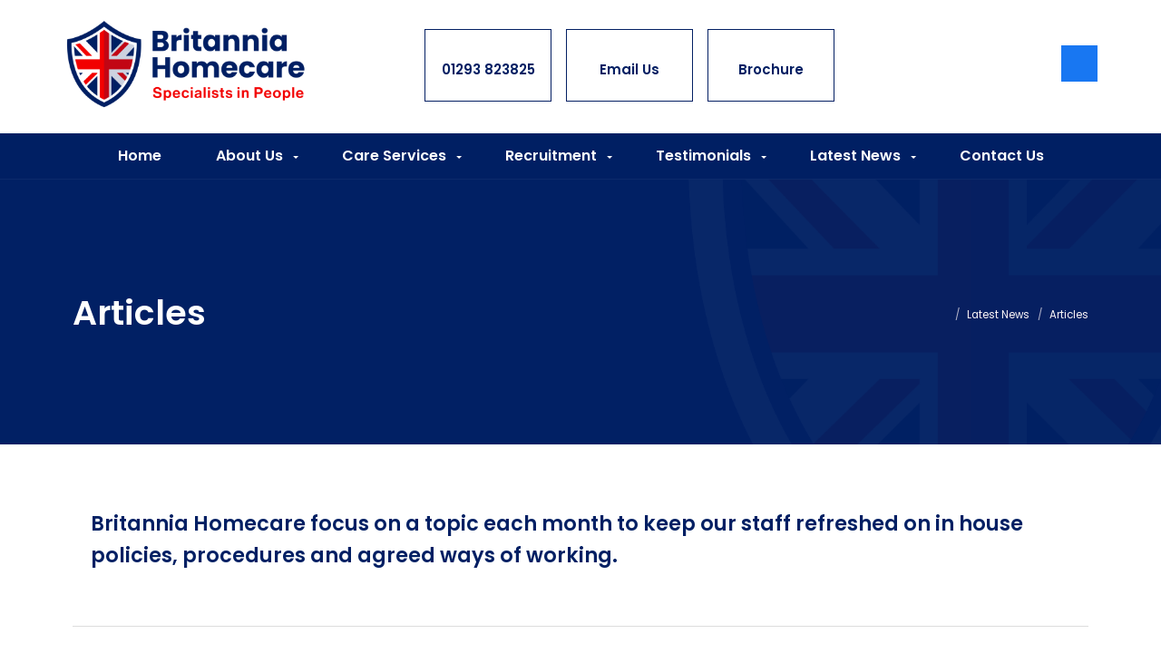

--- FILE ---
content_type: text/html; charset=UTF-8
request_url: https://www.britanniahomecare.co.uk/latest-news/articles
body_size: 8948
content:
<!DOCTYPE html>
<html lang="en">
	<head>
		
		<title>Articles | Britannia Homecare Ltd | Homecare Services Horley | Homecare Services Reigate | Care Worker Jobs East Surrey</title>
		<meta http-equiv="X-UA-Compatible" content="IE=edge,chrome=1">
		<meta charset="utf-8"> 
		<meta name="viewport"  content="width=device-width, initial-scale=1.0, maximum-scale=5.0" />

					<link rel="canonical" href="https://www.britanniahomecare.co.uk/latest-news/articles" />

        
		<script type="application/ld+json">
		{
		"@context": "https://schema.org",
		"@type": "WebSite",
		"name": "Britannia Homecare Ltd ",
		"url": "https://www.britanniahomecare.co.uk"
		}
		</script>


        <meta property="og:site_name" content="Britannia Homecare Ltd " />
        

		<meta name="description" content="" />
		<meta name="keywords" content="" />

		
        <link rel="stylesheet" href="/templates/css/stylesheet.css?sid=10365&hamburger=1&v=d1762164147&r=1">
		

		
		<link href="//fonts.googleapis.com/css?family=Poppins:300,400,500,600,700&display=swap" rel="stylesheet" type="text/css">
		


					<script src="https://ajax.googleapis.com/ajax/libs/jquery/3.7.1/jquery.min.js"></script>
			<script src="https://ajax.googleapis.com/ajax/libs/jqueryui/1.13.2/jquery-ui.min.js"></script>
		
		<script src="https://maxcdn.bootstrapcdn.com/bootstrap/3.3.7/js/bootstrap.min.js" integrity="sha384-Tc5IQib027qvyjSMfHjOMaLkfuWVxZxUPnCJA7l2mCWNIpG9mGCD8wGNIcPD7Txa" crossorigin="anonymous"></script>
		
		<script src="/scripts/owl.carousel.min.js?v=030226"></script>

		<script src="/scripts/owl.carousel.min.js?v=030226"></script>
		<script src="/scripts/core.js?v=030226"></script>
		<script src="https://assets.webfactory.co.uk/libraries/lightbox2/dist/js/lightbox.min.js"></script>
		<script src="/scripts/validator.min.js?v=030226"></script>
		<script src="/scripts/jquery.cookie.js?v=030226"></script>
		<script src="/scripts/bower_components/matchHeight/dist/jquery.matchHeight-min.js?v=030226"></script>
		<script src="/scripts/bower_components/bootstrap-select/dist/js/bootstrap-select.min.js?v=030226"></script>
		<script src="/scripts/bower_components/wow/dist/wow.min.js?v=030226"></script>

		<script src="https://unpkg.com/leaflet@1.9.4/dist/leaflet.js"></script>


					<script>

				// to top right away
				//if ( window.location.hash ) scroll(0,0);
				// void some browsers issue
				//setTimeout( function() { scroll(0,0); }, 1);

				$(window).on("load",function() {
                    
                    if ( window.location.hash ) scroll(0,0);
					// *only* if we have anchor on the url
					if(window.location.hash) {

						// smooth scroll to the anchor id
						$('html, body').animate({
							scrollTop: $(window.location.hash).offset().top + 'px'
						}, 1000, 'swing');
					}

				});
          
			</script>
					<script src="/scripts/mmenu-js-master/dist/mmenu.js?v=a030226"  crossorigin="anonymous"></script>
			<script src="/scripts/mhead-js-master/dist/mhead.js?v=a030226"  crossorigin="anonymous"></script>
			<script  type="module" src="/scripts/mburger-css-master/dist/mburger.js?v=a030226"  crossorigin="anonymous"></script>
					<script>

				document.addEventListener(
					"DOMContentLoaded", () => {
						new Mmenu( "#hamburger-mobile-nav", {
							"extensions": [
								"border-full",
								"fx-menu-slide",
								"fx-panels-slide-100",
								"fx-listitems-slide",
								"pagedim-black",
								"position-right",
								"shadow-page"
							]
						});
					}
				);
				$( document ).ready(function() {
					$('#hamburger-mobile-nav').removeClass('hide');
				});
	

				document.addEventListener(
					"DOMContentLoaded", () => {
						new Mhead( "#mobile-header-section-hamburger", {
							scroll: {
								hide: 200
							}
						});

					}
				);

			</script>
			        


		<script src="/scripts/bower_components/masonry-layout/dist/masonry.pkgd.min.js?v=030226"></script>

		<script type="text/javascript">
			$(document).ready(function(){
				

				
				new WOW().init();
			});
		</script>

		<style></style><script>
    $.post("/site/actions/stats-record", {z: Math.round(window.devicePixelRatio * 100), u: '', r: '/', s: '10365',c: 'https://www.britanniahomecare.co.uk/latest-news/articles', p: 'Articles'});
</script>
         
				<script>
			document.cookie = "jscheck=1; path=/";
		</script>


        <script src="https://www.google.com/recaptcha/api.js?render=6LdkReQlAAAAAH23tp1qGirQxwV92ZCFsu-mDOP1" async defer ></script>
	</head>

	


	<body id="page137445" class="headercolourset footercolourset unconstrained general-corners-none img-corners-none subpage basketempty newscategorytemplate nav0 nav-desktop-type-horizontal nav-mobile-type-hamburger element-style-74 element-style-31 page137444 parentpage137444 nouid">
		
		
		<div id="Articles"></div>


			<div id="fb-root"></div>
			<script async defer crossorigin="anonymous" src="https://connect.facebook.net/en_GB/sdk.js#xfbml=1&version=v16.0&appId=3126886674045730&autoLogAppEvents=1" nonce="p9D33jvj"></script>

			 
        <div id="mobile-navigation"  >
                        <nav id="hamburger-mobile-nav" class="hide  element-style-74 ">
      
          
                <ul>
                    
        
            
                                        <li id="mobile-navigation-0-parent-page-137043" class="navigation-0-page navigation-parent-page-li template-id-2896">                    
                    
										<a href="https://www.britanniahomecare.co.uk/" >Home</a>
                                </li>
                            <li id="mobile-navigation-0-parent-page-137044" class="navigation-0-page navigation-parent-page-li template-id-2896 has-sub-pages">                    
                    
										<a href="https://www.britanniahomecare.co.uk/about-us" >About Us</a>
                                    <ul id="mobile-navigation-0-subs-ul-137044" class="navigation-subs-ul">
                                            <li id="mobile-navigation0-sub-page-138232" class="navigation-0-sub-page navigation-parent-page-li template-id-2896 has-sub-pages">
                            <a href="/about-us/meet-the-team2" >Meet the Team</a>
                        </li>

                                            <li id="mobile-navigation0-sub-page-137046" class="navigation-0-sub-page navigation-parent-page-li template-id-2896 has-sub-pages">
                            <a href="/about-us/areas-we-cover" >Areas We Cover</a>
                        </li>

                                        </ul>
                                </li>
                            <li id="mobile-navigation-0-parent-page-137048" class="navigation-0-page navigation-parent-page-li template-id-2896 has-sub-pages">                    
                    
										<a href="https://www.britanniahomecare.co.uk/care-services" >Care Services</a>
                                    <ul id="mobile-navigation-0-subs-ul-137048" class="navigation-subs-ul">
                                            <li id="mobile-navigation0-sub-page-137049" class="navigation-0-sub-page navigation-parent-page-li template-id-2896 has-sub-pages">
                            <a href="/care-services/homecare-services" >Homecare Services</a>
                        </li>

                                            <li id="mobile-navigation0-sub-page-137050" class="navigation-0-sub-page navigation-parent-page-li template-id-2896 has-sub-pages">
                            <a href="/care-services/specialist-care" >Specialist Care</a>
                        </li>

                                        </ul>
                                </li>
                            <li id="mobile-navigation-0-parent-page-137051" class="navigation-0-page navigation-parent-page-li template-id-2896 has-sub-pages">                    
                    
										<a href="https://www.britanniahomecare.co.uk/recruitment" >Recruitment</a>
                                    <ul id="mobile-navigation-0-subs-ul-137051" class="navigation-subs-ul">
                                            <li id="mobile-navigation0-sub-page-137052" class="navigation-0-sub-page navigation-parent-page-li template-id-2896 has-sub-pages">
                            <a href="/recruitment/working-for-us" >Working For Us</a>
                        </li>

                                            <li id="mobile-navigation0-sub-page-137054" class="navigation-0-sub-page navigation-parent-page-li template-id-2896 has-sub-pages">
                            <a href="/recruitment/positions-available" >Positions Available</a>
                        </li>

                                            <li id="mobile-navigation0-sub-page-137055" class="navigation-0-sub-page navigation-parent-page-li template-id-2896 has-sub-pages">
                            <a href="/recruitment/training-opportunities" >Training Opportunities</a>
                        </li>

                                            <li id="mobile-navigation0-sub-page-137056" class="navigation-0-sub-page navigation-parent-page-li template-id-2896 has-sub-pages">
                            <a href="/recruitment/faqs" >FAQs</a>
                        </li>

                                        </ul>
                                </li>
                            <li id="mobile-navigation-0-parent-page-137058" class="navigation-0-page navigation-parent-page-li template-id-2896 has-sub-pages">                    
                    
										<a href="https://www.britanniahomecare.co.uk/testimonials" >Testimonials</a>
                                    <ul id="mobile-navigation-0-subs-ul-137058" class="navigation-subs-ul">
                                            <li id="mobile-navigation0-sub-page-137059" class="navigation-0-sub-page navigation-parent-page-li template-id-2896 has-sub-pages">
                            <a href="/testimonials/staff-testimonials" >Staff Testimonials</a>
                        </li>

                                            <li id="mobile-navigation0-sub-page-137060" class="navigation-0-sub-page navigation-parent-page-li template-id-2896 has-sub-pages">
                            <a href="/testimonials/service-user-testimonials" >Service User Testimonials</a>
                        </li>

                                            <li id="mobile-navigation0-sub-page-137061" class="navigation-0-sub-page navigation-parent-page-li template-id-2896 has-sub-pages">
                            <a href="/testimonials/professional-testimonials" >Professional Testimonials</a>
                        </li>

                                        </ul>
                                </li>
                            <li id="mobile-navigation-0-parent-page-137444" class="navigation-0-page navigation-parent-page-li template-id-6180 has-sub-pages">                    
                    
										<a href="https://www.britanniahomecare.co.uk/latest-news" >Latest News</a>
                                    <ul id="mobile-navigation-0-subs-ul-137444" class="navigation-subs-ul">
                                            <li id="mobile-navigation0-sub-page-137445" class="navigation-0-sub-page navigation-parent-page-li template-id-6180 has-sub-pages">
                            <a href="/latest-news/articles" >Articles</a>
                        </li>

                                            <li id="mobile-navigation0-sub-page-137446" class="navigation-0-sub-page navigation-parent-page-li template-id-6180 has-sub-pages">
                            <a href="/latest-news/care-worker-of-the-month" >Care Worker of the Month</a>
                        </li>

                                        </ul>
                                </li>
                            <li id="mobile-navigation-0-parent-page-137068" class="navigation-0-page navigation-parent-page-li template-id-2896">                    
                    
										<a href="https://www.britanniahomecare.co.uk/contact-us" >Contact Us</a>
                                </li>
                                 
                
                </ul>
            
        </nav>
            </div>
    


			<div id="body-container">
           
							<div id="mobile-header-section-hamburger" class="visible-xs visible-sm">

					<div class="mobile-header-section-hamburger-droppoint">
							
						        <div id="mobilelogo" class="visible-xs visible-sm" style="padding-top: 5px; padding-bottom: 5px;">
            <a id="mobilelogolink" href="https://www.britanniahomecare.co.uk">
                <img  style="max-height:70px;" class="img-responsive" src="https://content.webfactorysite.co.uk/sr_1573590.png?t=1710013733" alt="Britannia Homecare Ltd | Homecare Services Horley | Homecare Services Reigate | Care Worker Jobs East Surrey"/>
               </a>
        </div>
    					</div>

					<a  id="mobile-header-section-hamburger-button" class="mburger mburger--squeeze" href="#hamburger-mobile-nav">
						<b></b>
						<b></b>
						<b></b>
					</a>
						
				</div>
				

			<div id="header-section">
								<div id="header-section-container" class="wrapper container bottom-corners-none desktop-logo-align-left ">
											<div class="row " id="logo-left" >
							
							<div class="col-md-4">
								        <div id="logo" class="logoimage hidden-xs hidden-sm">
                            <a id="logolink" href="https://www.britanniahomecare.co.uk">
                <img  class="img-responsive" src="https://content.webfactorysite.co.uk/sr_1573588.png?t=1710013734" alt="Britannia Homecare Ltd | Homecare Services Horley | Homecare Services Reigate | Care Worker Jobs East Surrey"/>
                </a>
                        <h1><a id="logolink_headertext" href="https://www.britanniahomecare.co.uk">Britannia Homecare Ltd | Homecare Services Horley | Homecare Services Reigate | Care Worker Jobs East Surrey</a></h1>
                    </div>
        							</div>
							
							<div class="col-md-8">
								<div class="row">
									<div class="col-sm-12  text-right">
										    
                    
        
        <div class="social-buttons social-buttons-list socialmedialinkscontainer  shape-square size-medium">
        
                    
                        <ul class="clearfix">                                                <li class="social-link-facebook"><a target="_blank" class="btn rounded-pill btn-social-icon btn-sm  btn-facebook" href="https://www.facebook.com/britanniahomecare/"><i class="fa-brands fa-facebook" aria-label="Facebook"></i> <span>Facebook</span></a></li>                                    
                                                                                                            </ul>        </div>
        
            											</div>
											<div class="col-sm-12  text-right">
										        <h4 id="contact-line"><span class="head-phone"><i class="fa fa-solid fa-phone"></i>01293 823825 <a href="tel:01293823825">01293 823825</a></span> <span class="head-email"><i class="fa fa-solid fa-envelope"></i>Email Us <a href="mailto:admin@britanniahomecare.co.uk" target="_blank">Email Us</a></span><span class="head-brochure"><i class="fa fa-solid fa-book-open-cover"></i>Brochure <a href="https://www.britanniahomecare.co.uk/contact-us">Brochure</a></span></h4>
            		
									</div>
                            
									
									
                            
                           		</div>
                            
																	<div class="row">
										<div class="col-sm-6  col-sm-push-6 col-md-6 col-md-push-6 col-lg-5 col-lg-push-7">
																					</div>
										
										<div class="col-sm-6   col-sm-pull-6 col-md-6 col-md-pull-6 col-lg-7 col-lg-pull-5">
																					</div>
									</div>
								                            
                            </div>


							
							
                            
                  	  	</div>
                
                						</div>
							</div>



							<div id="navigation-section" class=" screenwidth">
										<div id="navigation-section-container" class="   nav-center top-corners-none bottom-corners-none gutter-bottom-none hidden-xs hidden-sm mainnavigation   container  horizontalnav ">
												        
        
            <nav class="top-corners-none bottom-corners-none" id="nav_navigation"  >
                <ul class="" id="nav_navigation_ul">
                                    
                        <li id="nav_link137043"  class="parentnavli  firstli   temp2896">
                                
                                                        <a  href="/">
                                Home                            </a>
                                                    </li>
                                        
                        <li id="nav_link137044"  class="parentnavli    has-sub temp2896">
                                
                                                        <a  href="/about-us">
                                About Us                            </a>
                                                            <ul id="nav_navsub137044" class="  childnav">
                                                                            <li id="link138232" class="firstli  ">
                                                                                        <a  class="childnava  temp2953" href="https://www.britanniahomecare.co.uk/meet-the-team">
                                                <i class="fa-angle-double-right fa-solid"></i>Meet the Team                                            </a>
                                        </li>
                                                                                <li id="link137046" class=" lastli ">
                                                                                        <a  class="childnava  temp2896" href="/about-us/areas-we-cover">
                                                <i class="fa-angle-double-right fa-solid"></i>Areas We Cover                                            </a>
                                        </li>
                                                                        </ul>
                                                        </li>
                                        
                        <li id="nav_link137048"  class="parentnavli    has-sub temp2896">
                                
                                                        <a  href="/care-services">
                                Care Services                            </a>
                                                            <ul id="nav_navsub137048" class="  childnav">
                                                                            <li id="link137049" class="firstli  ">
                                                                                        <a  class="childnava  temp2896" href="/care-services/homecare-services">
                                                <i class="fa-angle-double-right fa-solid"></i>Homecare Services                                            </a>
                                        </li>
                                                                                <li id="link137050" class=" lastli ">
                                                                                        <a  class="childnava  temp2896" href="/care-services/specialist-care">
                                                <i class="fa-angle-double-right fa-solid"></i>Specialist Care                                            </a>
                                        </li>
                                                                        </ul>
                                                        </li>
                                        
                        <li id="nav_link137051"  class="parentnavli    has-sub temp2896">
                                
                                                        <a  href="/recruitment">
                                Recruitment                            </a>
                                                            <ul id="nav_navsub137051" class="  childnav">
                                                                            <li id="link137052" class="firstli  ">
                                                                                        <a  class="childnava  temp2896" href="/recruitment/working-for-us">
                                                <i class="fa-angle-double-right fa-solid"></i>Working For Us                                            </a>
                                        </li>
                                                                                <li id="link137054" class="  ">
                                                                                        <a  class="childnava  temp2896" href="/recruitment/positions-available">
                                                <i class="fa-angle-double-right fa-solid"></i>Positions Available                                            </a>
                                        </li>
                                                                                <li id="link137055" class="  ">
                                                                                        <a  class="childnava  temp2896" href="/recruitment/training-opportunities">
                                                <i class="fa-angle-double-right fa-solid"></i>Training Opportunities                                            </a>
                                        </li>
                                                                                <li id="link137056" class=" lastli ">
                                                                                        <a  class="childnava  temp4577" href="/recruitment/faqs">
                                                <i class="fa-angle-double-right fa-solid"></i>FAQs                                            </a>
                                        </li>
                                                                        </ul>
                                                        </li>
                                        
                        <li id="nav_link137058"  class="parentnavli    has-sub temp2896">
                                
                                                        <a  href="/testimonials">
                                Testimonials                            </a>
                                                            <ul id="nav_navsub137058" class="  childnav">
                                                                            <li id="link137059" class="firstli  ">
                                                                                        <a  class="childnava  temp2930" href="/testimonials/staff-testimonials">
                                                <i class="fa-angle-double-right fa-solid"></i>Staff Testimonials                                            </a>
                                        </li>
                                                                                <li id="link137060" class="  ">
                                                                                        <a  class="childnava  temp2930" href="/testimonials/service-user-testimonials">
                                                <i class="fa-angle-double-right fa-solid"></i>Service User Testimonials                                            </a>
                                        </li>
                                                                                <li id="link137061" class=" lastli ">
                                                                                        <a  class="childnava  temp2930" href="/testimonials/professional-testimonials">
                                                <i class="fa-angle-double-right fa-solid"></i>Professional Testimonials                                            </a>
                                        </li>
                                                                        </ul>
                                                        </li>
                                        
                        <li id="nav_link137444"  class="parentnavli    activeparent has-sub temp6180">
                                
                                                        <a  href="/latest-news">
                                Latest News                            </a>
                                                            <ul id="nav_navsub137444" class="  activechildnav childnav">
                                                                            <li id="link137445" class="firstli  active ">
                                                                                        <a  class="childnava  currentpage temp6180" href="/latest-news/articles">
                                                <i class="fa-angle-double-right fa-solid"></i>Articles                                            </a>
                                        </li>
                                                                                <li id="link137446" class=" lastli ">
                                                                                        <a  class="childnava  temp6180" href="/latest-news/care-worker-of-the-month">
                                                <i class="fa-angle-double-right fa-solid"></i>Care Worker of the Month                                            </a>
                                        </li>
                                                                        </ul>
                                                        </li>
                                        
                        <li id="nav_link137068"  class="parentnavli lastli    temp2896">
                                
                                                        <a  href="/contact-us">
                                Contact Us                            </a>
                                                    </li>
                                        </ul>
            </nav>
            											</div>
									</div>
			
 
			<div id="banner-section">
								<div id="banner-section-container" class="wrapper top-corners-none bottom-corners-none ">
														</div>
							</div>



				
	




			<div id="content-section">
				                    <div class="printedelement title-breadcrumb  " id="PrintPHPBlock12909">
            
                                            <div class="container">
                                        
                <div class="pagetitle-wrapper"><h2 id="pagetitle" class=" text-left">Articles</h2></div>    <ul id="" class=" breadcrumbnav breadcrumb">
        <li class="breadcrumbroot firstli"><a href="https://www.britanniahomecare.co.uk/" ><i class="fa-home fa-solid hide"></i><span>Home</span></a></li>
                    <li class="breadcrumbparentpage"><a href="https://www.britanniahomecare.co.uk/latest-news">Latest News</a></li>
                            <li class="breadcrumbchildpage lastli">Articles</li>
                    </ul>
                                            </div>
                                            </div>
                                    				<div id="content-section-container" class="top-corners-none bottom-corners-none wrapper container top-corners-none">
					       
    
       				<div id="main" class="row">
		
													<div id="sidebar" class="hidden">
								<div id="sidebarcontainer">
																</div>
							</div> 
							


						<div id="maincontent"  class="col-sm-12   "> 
							<div id="main-contentcontainer">
																			<div class="smartpagesection pagesection  ">
											<div class="smartpagesection-container pagesection-container   " >
												<div class="page-introduction-text">
		<p>Britannia Homecare focus on a topic each month to keep our staff refreshed on in house policies, procedures and agreed ways of working.</p>	</div>
        <script>
            $(window).on("load", function (e) {
                if ($(window).width() > 768) {
                    $('#article-masonry-row .row').masonry({
                        itemSelector: '.article-masonry-item'
                    });
                } else {
                    $('#article-masonry-row .row').masonry('destroy');
                }
            });

            $(window).resize(function () {
                if ($(window).width() > 768) {
                    $('#article-masonry-row .row').masonry({
                        itemSelector: '.article-masonry-item'
                    });
                } else {
                    $('#article-masonry-row .row').masonry('destroy');
                }
            });
        </script>
        

    <div class="article-category-list news-category-list element-style-31" id="article-masonry-row"  >

        <div class="row">

            <div class="article-masonry-item col-sm-6 col-md-4 ">
    

<div class="article-box">
    <div class="article-box-inner">
        
        <!-- Article image div -->
        <div class="article-image">
            <a href="/latest-news/articles/big-christmas-give-back-2024">
                 
      <img  class="img-responsive img-fit" src="https://content.webfactorysite.co.uk/a73d46fa-01c1-4689-9a3f-73190d80abde.png" alt="Big Christmas Give Back 2024! " />

                  </a>
        </div>

        <!-- Article content div -->
        <div class="article-content">
            <div class="article-content-top">
                <div class="article-content-dates">
                <h4 class="article-date-posted"><i class="fa-calendar fa-solid fa- fa-fw"></i> <span class="article-posted">Posted</span> <span class='article-date-posted-day'>15th </span><span class='article-date-posted-month' >January </span><span class='article-date-posted-year' >2025 </span></h5>
                <h4 class="article-date-posted-relative" title="15th January, 2025"><i class="fa-calendar fa-solid fa- fa-fw"></i> <span class="article-posted">Posted</span> 1 year ago </h5>
                </div>

                <h4 class="article-author" title="britanniahomecwebsite"><i class="fa-user fa-solid fa- fa-fw"></i> <span class="article-posted-by">By</span> britanniahomecwebsite</h5>
                
                <div class="article-tags">
                                            <a id="article-tags-link-137445"  href="https://www.britanniahomecare.co.uk/latest-news/articles" class="label label-default" title="Articles">Articles</a>
                                    </div>
            </div>

            <div class="article-content-bottom">
                <h3 class="article-title"><a href="/latest-news/articles/big-christmas-give-back-2024">Big Christmas Give Back 2024! </a></h4>
                <p class="article-text">Thank You St.John's CofE Primary School - Caterham and Manorfield Primary School - Horley! </p>
                <div class="article-read-more">
                <a href="/latest-news/articles/big-christmas-give-back-2024" class="btn btn-success">Read More <i class="fa-long-arrow-right fa-solid"></i></a>
                </div>
            </div>
        </div>

        
    </div>
</div>

</div>
<div class="article-masonry-item col-sm-6 col-md-4 ">
    

<div class="article-box">
    <div class="article-box-inner">
        
        <!-- Article image div -->
        <div class="article-image">
            <a href="/latest-news/articles/britannia-christmas-celebrations">
                 
      <img  class="img-responsive img-fit" src="https://content.webfactorysite.co.uk/d5d53d89-73f5-4684-85da-6eb48254a672.jpg" alt="Britannia Christmas Celebrations! " />

                  </a>
        </div>

        <!-- Article content div -->
        <div class="article-content">
            <div class="article-content-top">
                <div class="article-content-dates">
                <h4 class="article-date-posted"><i class="fa-calendar fa-solid fa- fa-fw"></i> <span class="article-posted">Posted</span> <span class='article-date-posted-day'>19th </span><span class='article-date-posted-month' >December </span><span class='article-date-posted-year' >2024 </span></h5>
                <h4 class="article-date-posted-relative" title="19th December, 2024"><i class="fa-calendar fa-solid fa- fa-fw"></i> <span class="article-posted">Posted</span> 1 year ago </h5>
                </div>

                <h4 class="article-author" title="britanniahomecwebsite"><i class="fa-user fa-solid fa- fa-fw"></i> <span class="article-posted-by">By</span> britanniahomecwebsite</h5>
                
                <div class="article-tags">
                                            <a id="article-tags-link-137445"  href="https://www.britanniahomecare.co.uk/latest-news/articles" class="label label-default" title="Articles">Articles</a>
                                    </div>
            </div>

            <div class="article-content-bottom">
                <h3 class="article-title"><a href="/latest-news/articles/britannia-christmas-celebrations">Britannia Christmas Celebrations! </a></h4>
                <p class="article-text">A wonderful evening celebrating our team! </p>
                <div class="article-read-more">
                <a href="/latest-news/articles/britannia-christmas-celebrations" class="btn btn-success">Read More <i class="fa-long-arrow-right fa-solid"></i></a>
                </div>
            </div>
        </div>

        
    </div>
</div>

</div>
<div class="article-masonry-item col-sm-6 col-md-4 ">
    

<div class="article-box">
    <div class="article-box-inner">
        
        <!-- Article image div -->
        <div class="article-image">
            <a href="/latest-news/articles/macmillan-2024">
                 
      <img  class="img-responsive img-fit" src="https://content.webfactorysite.co.uk/bf65b191-3b22-469a-9482-4fd5a7dc5735.png" alt="MacMillan 2024!" />

                  </a>
        </div>

        <!-- Article content div -->
        <div class="article-content">
            <div class="article-content-top">
                <div class="article-content-dates">
                <h4 class="article-date-posted"><i class="fa-calendar fa-solid fa- fa-fw"></i> <span class="article-posted">Posted</span> <span class='article-date-posted-day'>29th </span><span class='article-date-posted-month' >October </span><span class='article-date-posted-year' >2024 </span></h5>
                <h4 class="article-date-posted-relative" title="29th October, 2024"><i class="fa-calendar fa-solid fa- fa-fw"></i> <span class="article-posted">Posted</span> 1 year ago </h5>
                </div>

                <h4 class="article-author" title="britanniahomecwebsite"><i class="fa-user fa-solid fa- fa-fw"></i> <span class="article-posted-by">By</span> britanniahomecwebsite</h5>
                
                <div class="article-tags">
                                            <a id="article-tags-link-137445"  href="https://www.britanniahomecare.co.uk/latest-news/articles" class="label label-default" title="Articles">Articles</a>
                                    </div>
            </div>

            <div class="article-content-bottom">
                <h3 class="article-title"><a href="/latest-news/articles/macmillan-2024">MacMillan 2024!</a></h4>
                <p class="article-text"></p>
                <div class="article-read-more">
                <a href="/latest-news/articles/macmillan-2024" class="btn btn-success">Read More <i class="fa-long-arrow-right fa-solid"></i></a>
                </div>
            </div>
        </div>

        
    </div>
</div>

</div>
<div class="article-masonry-item col-sm-6 col-md-4 ">
    

<div class="article-box">
    <div class="article-box-inner">
        
        <!-- Article image div -->
        <div class="article-image">
            <a href="/latest-news/articles/thank-you-manorfield-primary-school">
                 
      <img  class="img-responsive img-fit" src="https://content.webfactorysite.co.uk/sr_1887315.jpg" alt="Thank You Manorfield Primary School!" />

                  </a>
        </div>

        <!-- Article content div -->
        <div class="article-content">
            <div class="article-content-top">
                <div class="article-content-dates">
                <h4 class="article-date-posted"><i class="fa-calendar fa-solid fa- fa-fw"></i> <span class="article-posted">Posted</span> <span class='article-date-posted-day'>29th </span><span class='article-date-posted-month' >February </span><span class='article-date-posted-year' >2024 </span></h5>
                <h4 class="article-date-posted-relative" title="29th February, 2024"><i class="fa-calendar fa-solid fa- fa-fw"></i> <span class="article-posted">Posted</span> 2 years ago </h5>
                </div>

                <h4 class="article-author" title="britanniahomecwebsite"><i class="fa-user fa-solid fa- fa-fw"></i> <span class="article-posted-by">By</span> britanniahomecwebsite</h5>
                
                <div class="article-tags">
                                            <a id="article-tags-link-137445"  href="https://www.britanniahomecare.co.uk/latest-news/articles" class="label label-default" title="Articles">Articles</a>
                                    </div>
            </div>

            <div class="article-content-bottom">
                <h3 class="article-title"><a href="/latest-news/articles/thank-you-manorfield-primary-school">Thank You Manorfield Primary School!</a></h4>
                <p class="article-text">A massive thank you to Manorfield Primary in Horley for teaming up with us for another year of spreading kindness in the Community! </p>
                <div class="article-read-more">
                <a href="/latest-news/articles/thank-you-manorfield-primary-school" class="btn btn-success">Read More <i class="fa-long-arrow-right fa-solid"></i></a>
                </div>
            </div>
        </div>

        
    </div>
</div>

</div>
<div class="article-masonry-item col-sm-6 col-md-4 ">
    

<div class="article-box">
    <div class="article-box-inner">
        
        <!-- Article image div -->
        <div class="article-image">
            <a href="/latest-news/articles/macmillan-coffee-morning">
                 
      <img  class="img-responsive img-fit" src="https://content.webfactorysite.co.uk/sr_1831784.jpg" alt="MacMillan Coffee Morning " />

                  </a>
        </div>

        <!-- Article content div -->
        <div class="article-content">
            <div class="article-content-top">
                <div class="article-content-dates">
                <h4 class="article-date-posted"><i class="fa-calendar fa-solid fa- fa-fw"></i> <span class="article-posted">Posted</span> <span class='article-date-posted-day'>10th </span><span class='article-date-posted-month' >November </span><span class='article-date-posted-year' >2023 </span></h5>
                <h4 class="article-date-posted-relative" title="10th November, 2023"><i class="fa-calendar fa-solid fa- fa-fw"></i> <span class="article-posted">Posted</span> 2 years ago </h5>
                </div>

                <h4 class="article-author" title="Unknown"><i class="fa-user fa-solid fa- fa-fw"></i> <span class="article-posted-by">By</span> Unknown</h5>
                
                <div class="article-tags">
                                            <a id="article-tags-link-137444"  href="https://www.britanniahomecare.co.uk/latest-news" class="label label-default" title="Latest News">Latest News</a>
                                            <a id="article-tags-link-137445"  href="https://www.britanniahomecare.co.uk/latest-news/articles" class="label label-default" title="Articles">Articles</a>
                                    </div>
            </div>

            <div class="article-content-bottom">
                <h3 class="article-title"><a href="/latest-news/articles/macmillan-coffee-morning">MacMillan Coffee Morning </a></h4>
                <p class="article-text">Macmillan Coffee Morning 29th September 2023!</p>
                <div class="article-read-more">
                <a href="/latest-news/articles/macmillan-coffee-morning" class="btn btn-success">Read More <i class="fa-long-arrow-right fa-solid"></i></a>
                </div>
            </div>
        </div>

        
    </div>
</div>

</div>
<div class="article-masonry-item col-sm-6 col-md-4 ">
    

<div class="article-box">
    <div class="article-box-inner">
        
        <!-- Article image div -->
        <div class="article-image">
            <a href="/latest-news/articles/big-christmas-give-back-2023">
                 
      <img  class="img-responsive img-fit" src="https://content.webfactorysite.co.uk/sr_1672291.jpg" alt="BIG CHRISTMAS GIVE BACK 2023!" />

                  </a>
        </div>

        <!-- Article content div -->
        <div class="article-content">
            <div class="article-content-top">
                <div class="article-content-dates">
                <h4 class="article-date-posted"><i class="fa-calendar fa-solid fa- fa-fw"></i> <span class="article-posted">Posted</span> <span class='article-date-posted-day'>19th </span><span class='article-date-posted-month' >January </span><span class='article-date-posted-year' >2023 </span></h5>
                <h4 class="article-date-posted-relative" title="19th January, 2023"><i class="fa-calendar fa-solid fa- fa-fw"></i> <span class="article-posted">Posted</span> 3 years ago </h5>
                </div>

                <h4 class="article-author" title="Lauren Stockwell"><i class="fa-user fa-solid fa- fa-fw"></i> <span class="article-posted-by">By</span> Lauren Stockwell</h5>
                
                <div class="article-tags">
                                            <a id="article-tags-link-137445"  href="https://www.britanniahomecare.co.uk/latest-news/articles" class="label label-default" title="Articles">Articles</a>
                                    </div>
            </div>

            <div class="article-content-bottom">
                <h3 class="article-title"><a href="/latest-news/articles/big-christmas-give-back-2023">BIG CHRISTMAS GIVE BACK 2023!</a></h4>
                <p class="article-text">Britannia Homecare team up with local schools for a Big Christmas Give Back!</p>
                <div class="article-read-more">
                <a href="/latest-news/articles/big-christmas-give-back-2023" class="btn btn-success">Read More <i class="fa-long-arrow-right fa-solid"></i></a>
                </div>
            </div>
        </div>

        
    </div>
</div>

</div>
<div class="article-masonry-item col-sm-6 col-md-4 ">
    

<div class="article-box">
    <div class="article-box-inner">
        
        <!-- Article image div -->
        <div class="article-image">
            <a href="/latest-news/articles/britannia-homecare-celebrates-20-year-anniversary">
                 
      <img  class="img-responsive img-fit" src="https://content.webfactorysite.co.uk/sr_1670739.jpg" alt="Britannia Homecare Celebrates 20 Year Anniversary!" />

                  </a>
        </div>

        <!-- Article content div -->
        <div class="article-content">
            <div class="article-content-top">
                <div class="article-content-dates">
                <h4 class="article-date-posted"><i class="fa-calendar fa-solid fa- fa-fw"></i> <span class="article-posted">Posted</span> <span class='article-date-posted-day'>16th </span><span class='article-date-posted-month' >January </span><span class='article-date-posted-year' >2023 </span></h5>
                <h4 class="article-date-posted-relative" title="16th January, 2023"><i class="fa-calendar fa-solid fa- fa-fw"></i> <span class="article-posted">Posted</span> 3 years ago </h5>
                </div>

                <h4 class="article-author" title="Unknown"><i class="fa-user fa-solid fa- fa-fw"></i> <span class="article-posted-by">By</span> Unknown</h5>
                
                <div class="article-tags">
                                            <a id="article-tags-link-137445"  href="https://www.britanniahomecare.co.uk/latest-news/articles" class="label label-default" title="Articles">Articles</a>
                                    </div>
            </div>

            <div class="article-content-bottom">
                <h3 class="article-title"><a href="/latest-news/articles/britannia-homecare-celebrates-20-year-anniversary">Britannia Homecare Celebrates 20 Year Anniversary!</a></h4>
                <p class="article-text">Britannia Homecare celebrates 20 years of service with an End of Summer Party!</p>
                <div class="article-read-more">
                <a href="/latest-news/articles/britannia-homecare-celebrates-20-year-anniversary" class="btn btn-success">Read More <i class="fa-long-arrow-right fa-solid"></i></a>
                </div>
            </div>
        </div>

        
    </div>
</div>

</div>
        </div>
    </div>

    </div>
											</div>

													</div>
					</div>
				         	</div>
        


				
					</div>
			</div>


		



	<div id="footer-section" class="unconstrained">
					<div id="footer-section-container" class=" top-corners-none   container">
									<div id="footer-page-content" class="gutter-top">
					            
            <div class="pagesection cols-multiple pagesection-element-style-154 pagesection-element-style-118 pagesection-element-style-122 odd    pagesection-" id="printed-pagesection-482034">
                <div class="pagesection-container   " >

                    <div id="" class="row  row-4cols">

                        
                                                    <div class="col-sm-6 col-md-3">
                                                <div  class="page_element  page_element_809b7897a4 element-style-154  el_col_1 el_col_1_1 page_element_type_21 element_php">
                                     <h3>Quick Links</h3>
                        
        
            <nav class="top-corners-none bottom-corners-none" id="nav_navigation"  >
                <ul class="" id="nav_navigation_ul">
                                    
                        <li id="nav_link137043"  class="parentnavli  firstli   temp2896">
                                
                                                        <a  href="/">
                                Home                            </a>
                                                    </li>
                                        
                        <li id="nav_link137044"  class="parentnavli    has-sub temp2896">
                                
                                                        <a  href="/about-us">
                                About Us                            </a>
                                                            <ul id="nav_navsub137044" class="  childnav">
                                                                            <li id="link138232" class="firstli  ">
                                                                                        <a  class="childnava  temp2953" href="https://www.britanniahomecare.co.uk/meet-the-team">
                                                <i class="fa-angle-double-right fa-solid"></i>Meet the Team                                            </a>
                                        </li>
                                                                                <li id="link137046" class=" lastli ">
                                                                                        <a  class="childnava  temp2896" href="/about-us/areas-we-cover">
                                                <i class="fa-angle-double-right fa-solid"></i>Areas We Cover                                            </a>
                                        </li>
                                                                        </ul>
                                                        </li>
                                        
                        <li id="nav_link138219"  class="parentnavli    has-sub temp2896">
                                
                                                        <a  href="/meet-the-team">
                                Meet the Team                            </a>
                                                            <ul id="nav_navsub138219" class="  childnav">
                                                                            <li id="link138220" class="firstli  ">
                                                                                        <a  class="childnava  temp62" href="/meet-the-team/management-team">
                                                <i class="fa-angle-double-right fa-solid"></i>Management Team                                            </a>
                                        </li>
                                                                                <li id="link138225" class="  ">
                                                                                        <a  class="childnava  temp62" href="/meet-the-team/assessors">
                                                <i class="fa-angle-double-right fa-solid"></i>Assessors                                            </a>
                                        </li>
                                                                                <li id="link138226" class="  ">
                                                                                        <a  class="childnava  temp62" href="/meet-the-team/co-ordinators">
                                                <i class="fa-angle-double-right fa-solid"></i>Co-ordinators                                            </a>
                                        </li>
                                                                                <li id="link138227" class="  ">
                                                                                        <a  class="childnava  temp62" href="/meet-the-team/human-resources">
                                                <i class="fa-angle-double-right fa-solid"></i>Human Resources                                            </a>
                                        </li>
                                                                                <li id="link138228" class="  ">
                                                                                        <a  class="childnava  temp62" href="/meet-the-team/quality-assurance-leaders">
                                                <i class="fa-angle-double-right fa-solid"></i>Quality Assurance Leaders                                            </a>
                                        </li>
                                                                                <li id="link138229" class=" lastli ">
                                                                                        <a  class="childnava  temp62" href="/meet-the-team/finance">
                                                <i class="fa-angle-double-right fa-solid"></i>Finance                                            </a>
                                        </li>
                                                                        </ul>
                                                        </li>
                                        
                        <li id="nav_link137048"  class="parentnavli    has-sub temp2896">
                                
                                                        <a  href="/care-services">
                                Care Services                            </a>
                                                            <ul id="nav_navsub137048" class="  childnav">
                                                                            <li id="link137049" class="firstli  ">
                                                                                        <a  class="childnava  temp2896" href="/care-services/homecare-services">
                                                <i class="fa-angle-double-right fa-solid"></i>Homecare Services                                            </a>
                                        </li>
                                                                                <li id="link137050" class=" lastli ">
                                                                                        <a  class="childnava  temp2896" href="/care-services/specialist-care">
                                                <i class="fa-angle-double-right fa-solid"></i>Specialist Care                                            </a>
                                        </li>
                                                                        </ul>
                                                        </li>
                                        
                        <li id="nav_link137051"  class="parentnavli    has-sub temp2896">
                                
                                                        <a  href="/recruitment">
                                Recruitment                            </a>
                                                            <ul id="nav_navsub137051" class="  childnav">
                                                                            <li id="link137052" class="firstli  ">
                                                                                        <a  class="childnava  temp2896" href="/recruitment/working-for-us">
                                                <i class="fa-angle-double-right fa-solid"></i>Working For Us                                            </a>
                                        </li>
                                                                                <li id="link137054" class="  ">
                                                                                        <a  class="childnava  temp2896" href="/recruitment/positions-available">
                                                <i class="fa-angle-double-right fa-solid"></i>Positions Available                                            </a>
                                        </li>
                                                                                <li id="link137055" class="  ">
                                                                                        <a  class="childnava  temp2896" href="/recruitment/training-opportunities">
                                                <i class="fa-angle-double-right fa-solid"></i>Training Opportunities                                            </a>
                                        </li>
                                                                                <li id="link137056" class="  ">
                                                                                        <a  class="childnava  temp4577" href="/recruitment/faqs">
                                                <i class="fa-angle-double-right fa-solid"></i>FAQs                                            </a>
                                        </li>
                                                                                <li id="link137057" class=" lastli ">
                                                                                        <a  class="childnava  temp2896" href="/recruitment/online-application">
                                                <i class="fa-angle-double-right fa-solid"></i>Online Application                                            </a>
                                        </li>
                                                                        </ul>
                                                        </li>
                                        
                        <li id="nav_link137058"  class="parentnavli    has-sub temp2896">
                                
                                                        <a  href="/testimonials">
                                Testimonials                            </a>
                                                            <ul id="nav_navsub137058" class="  childnav">
                                                                            <li id="link137059" class="firstli  ">
                                                                                        <a  class="childnava  temp2930" href="/testimonials/staff-testimonials">
                                                <i class="fa-angle-double-right fa-solid"></i>Staff Testimonials                                            </a>
                                        </li>
                                                                                <li id="link137060" class="  ">
                                                                                        <a  class="childnava  temp2930" href="/testimonials/service-user-testimonials">
                                                <i class="fa-angle-double-right fa-solid"></i>Service User Testimonials                                            </a>
                                        </li>
                                                                                <li id="link137061" class=" lastli ">
                                                                                        <a  class="childnava  temp2930" href="/testimonials/professional-testimonials">
                                                <i class="fa-angle-double-right fa-solid"></i>Professional Testimonials                                            </a>
                                        </li>
                                                                        </ul>
                                                        </li>
                                        
                        <li id="nav_link137444"  class="parentnavli    activeparent has-sub temp6180">
                                
                                                        <a  href="/latest-news">
                                Latest News                            </a>
                                                            <ul id="nav_navsub137444" class="  activechildnav childnav">
                                                                            <li id="link137445" class="firstli  active ">
                                                                                        <a  class="childnava  currentpage temp6180" href="/latest-news/articles">
                                                <i class="fa-angle-double-right fa-solid"></i>Articles                                            </a>
                                        </li>
                                                                                <li id="link137446" class=" lastli ">
                                                                                        <a  class="childnava  temp6180" href="/latest-news/care-worker-of-the-month">
                                                <i class="fa-angle-double-right fa-solid"></i>Care Worker of the Month                                            </a>
                                        </li>
                                                                        </ul>
                                                        </li>
                                        
                        <li id="nav_link137068"  class="parentnavli     temp2896">
                                
                                                        <a  href="/contact-us">
                                Contact Us                            </a>
                                                    </li>
                                        
                        <li id="nav_link160912"  class="parentnavli lastli    temp2896">
                                
                                                        <a  href="/privacy-policy">
                                Privacy Policy                            </a>
                                                    </li>
                                        </ul>
            </nav>
                            </div>
                                            </div>
                                                    <div class="col-sm-6 col-md-3">
                                                <div  class="page_element  page_element_8e47f51888 element-style-154  el_col_2 el_col_2_1 page_element_type_21 element_php">
                    <h3>Contact Us</h3>
<p>Rowan House <br>Smallfield Rd <br>Horley, RH6 9AU</p>
<i class="fal fa-phone"></i> <a href="tel:01293823825">01293 823825</a><br/>
<i class="fal fa-envelope"></i> <a href="mailto:admin@britanniahomecare.co.uk">admin@britanniahomecare.co.uk</a>
    
                    
        
        <div class="social-buttons social-buttons-list socialmedialinkscontainer  shape-square size-medium">
        
                    
                        <ul class="clearfix">                                                <li class="social-link-facebook"><a target="_blank" class="btn rounded-pill btn-social-icon btn-sm  btn-facebook" href="https://www.facebook.com/britanniahomecare/"><i class="fa-brands fa-facebook" aria-label="Facebook"></i> <span>Facebook</span></a></li>                                    
                                                                                                            </ul>        </div>
        
                            </div>
                                            </div>
                                                    <div class="col-sm-6 col-md-3">
                                                <div  class="page_element  page_element_55b46e31 element-style-118  el_col_3 el_col_3_1 page_element_type_16 element_image">
                    

          

        <div class="row clearfix">
            <div class="col-xs-12">
                                                            <a  target="_blank"  href="https://www.cqc.org.uk/location/1-116520404?referer=widget3">
                                        <img  id="item1pimg_3" alt="" class="img-responsive pull-center  " src="https://content.webfactorysite.co.uk/sr_1610687.png?t=1710012325"  />
                                            </a>
                                    
                
                
            </div>


        </div>

                        </div>
                                            </div>
                                                    <div class="col-sm-6 col-md-3">
                                                <div  class="page_element  page_element_11d87ea44f element-style-122  el_col_4 el_col_4_1 page_element_type_18 element_text  gutter-bottom">
                    <p><img style="max-width: 1000px; margin-top: 20px; margin-bottom: 20px;" src="https://content.webfactorysite.co.uk/10365_homecare-logo.png" class="img-responsive img-fluid"><br />
<img style="max-width: 1000px; margin-top: 20px; margin-bottom: 20px;" src="https://content.webfactorysite.co.uk/10365_surrey_county_council.png" class="img-responsive img-fluid"></p>                </div>
                                            </div>
                        

                    </div>	
                </div>
            </div>
        					</div>
								<hr>

			<div class="footertext"><p>Copyright © 2026 Britannia Homecare Ltd. All Rights Reserved.</p></div>            <p class="footerbrand webfactore"><a  href="https://www.webfactory.co.uk">Website Design</a> by <span class="brandlogo dark">Webfactory</span></p>
                
    
    
            <ul id="footer_seo_links_list">
                                    <li><a href="https://www.britanniahomecare.co.uk/care-services/homecare-services">Homecare Services Horley</a></li>
                                        <li><a href="https://www.britanniahomecare.co.uk/about-us/areas-we-cover">Homecare Services Reigate</a></li>
                                        <li><a href="https://www.britanniahomecare.co.uk/recruitment/positions-available">Care Worker Jobs East Surrey</a></li>
                                </ul>
            					</div>
							</div>

		</div>
						<style>
					.element-style-31 .article-box{   margin-bottom:30px; } .element-style-31 .article-box-inner{   position:relative; } .element-style-31 .article-image{   position:relative;   overflow:hidden; } .element-style-31 .article-image:before {   content:"";   position:absolute;   top:0;   left:0;   right:0;   width:100%;   height:50%;   background-image:linear-gradient(rgba(0, 0, 0, 0.75),rgba(0, 0, 0, 0));   z-index:9;   pointer-events:none; } .element-style-31 .article-date-posted-relative, .element-style-31 .article-tags, .element-style-31 .article-author{   display:none; } .element-style-31 .article-content-top h4 i, .element-style-31 .article-content-top h4 .article-posted{   display:none; } .element-style-31 .article-content-dates {   position:absolute;   top:0;   left:0;   right:0;   background-image:linear-gradient(rgba(0, 0, 0, 0.65),rgba(0, 0, 0, 0));   pointer-events:none;   z-index:10;   padding:12px 12px 40px 12px;   border-radius:4px 4px 0 0; } .img-corners-none .element-style-31 .article-content-dates{   border-radius:0; } .element-style-31 .article-content-dates h4 {   width:auto;   font-size:18px;   font-weight:700;   margin-top:0;   margin-bottom:5px;   line-height:0.9em;   color:#FFF; } .element-style-31 .article-content-dates .article-date-posted-day {   margin-bottom:4px;   padding-bottom:5px;   display:inline-block;   width:auto;   border-bottom:2px solid #f20000; } .element-style-31 .article-content-dates .article-date-posted-year, .element-style-31 .article-content-dates .article-date-posted-month {   display:block;   font-size:12px;   font-weight:300; } .element-style-31 .article-title{   margin-top:15px;   font-size:18px;   font-weight:700; } 
				</style>
				

		<!-- SID:10365-->
		<!-- PageID:137445-->
		<!-- TempID:6180-->
		<!-- TID: Webfactory 10-->
		<!-- 18.221.47.180 -->
		<!-- 172.30.6.110 -->
		<!-- CSS:462-->
		<!-- Con:https80-->

		<script>




			$(window).on("load ", function() {

				
				$('.gallery-image-div').matchHeight();
				$('.item-container').matchHeight();
				$('.equalheight').matchHeight();
				$('.matchheight').matchHeight();
				$('.element_smart_featurebox').matchHeight();
				$('.page_element.well').matchHeight();
				$('.page_element.element_smart_featurebox').matchHeight();
				$('.departmentwithinitem').matchHeight();
				$('.page_element.equal').matchHeight({ byRow: false});
				$('.productitem ').matchHeight({ byRow: true});
				$('.listerfeed.itemlisterlist .col-md-4').matchHeight();
							
			});

			
		</script>		

		<script src="/scripts/translation.js"></script>
					<div id="sitemodal" class="modal fade" tabindex="-1" role="dialog" aria-label="modal">
				<div class="modal-dialog" role="document">
					<div class="modal-content">
                        <div class="modal-header">
                            <button type="button" class="close" data-dismiss="modal" aria-label="Close"><span >&times;</span></button>
                        </div>
						<div class="modal-body">
								
														</div>
					</div>
				</div>
			</div>



						<div id="sitemodal2" class="modal fade" tabindex="-1" role="dialog" aria-label="modal">
				<div class="modal-dialog" role="document">
					<div class="modal-content">
                        <div class="modal-header">
                            <button type="button" class="close" data-dismiss="modal" aria-label="Close"><span >&times;</span></button>
                        </div>
						<div class="modal-body">
								
														</div>
					</div>
				</div>
			</div>



						<div id="sitemodal3" class="modal fade" tabindex="-1" role="dialog" aria-label="modal">
				<div class="modal-dialog" role="document">
					<div class="modal-content">
                        <div class="modal-header">
                            <button type="button" class="close" data-dismiss="modal" aria-label="Close"><span >&times;</span></button>
                        </div>
						<div class="modal-body">
								
														</div>
					</div>
				</div>
			</div>



						<div id="sitemodal4" class="modal fade" tabindex="-1" role="dialog" aria-label="modal">
				<div class="modal-dialog" role="document">
					<div class="modal-content">
                        <div class="modal-header">
                            <button type="button" class="close" data-dismiss="modal" aria-label="Close"><span >&times;</span></button>
                        </div>
						<div class="modal-body">
								
														</div>
					</div>
				</div>
			</div>



						<div id="sitemodal5" class="modal fade" tabindex="-1" role="dialog" aria-label="modal">
				<div class="modal-dialog" role="document">
					<div class="modal-content">
                        <div class="modal-header">
                            <button type="button" class="close" data-dismiss="modal" aria-label="Close"><span >&times;</span></button>
                        </div>
						<div class="modal-body">
								
														</div>
					</div>
				</div>
			</div>



						<div id="sitemodal6" class="modal fade" tabindex="-1" role="dialog" aria-label="modal">
				<div class="modal-dialog" role="document">
					<div class="modal-content">
                        <div class="modal-header">
                            <button type="button" class="close" data-dismiss="modal" aria-label="Close"><span >&times;</span></button>
                        </div>
						<div class="modal-body">
								
														</div>
					</div>
				</div>
			</div>



						<div id="sitemodal7" class="modal fade" tabindex="-1" role="dialog" aria-label="modal">
				<div class="modal-dialog" role="document">
					<div class="modal-content">
                        <div class="modal-header">
                            <button type="button" class="close" data-dismiss="modal" aria-label="Close"><span >&times;</span></button>
                        </div>
						<div class="modal-body">
								
														</div>
					</div>
				</div>
			</div>



						<div id="sitemodal8" class="modal fade" tabindex="-1" role="dialog" aria-label="modal">
				<div class="modal-dialog" role="document">
					<div class="modal-content">
                        <div class="modal-header">
                            <button type="button" class="close" data-dismiss="modal" aria-label="Close"><span >&times;</span></button>
                        </div>
						<div class="modal-body">
								
														</div>
					</div>
				</div>
			</div>



			


		<div id="popup-modal" class="modal fade" tabindex="-1" role="dialog">
			
		</div>

        <!-- 172306110 -->
        <!-- 1822147180 -->
      
		



	</body>
</html>

--- FILE ---
content_type: text/html; charset=utf-8
request_url: https://www.google.com/recaptcha/api2/anchor?ar=1&k=6LdkReQlAAAAAH23tp1qGirQxwV92ZCFsu-mDOP1&co=aHR0cHM6Ly93d3cuYnJpdGFubmlhaG9tZWNhcmUuY28udWs6NDQz&hl=en&v=N67nZn4AqZkNcbeMu4prBgzg&size=invisible&anchor-ms=20000&execute-ms=30000&cb=t00fk5blgwk2
body_size: 48674
content:
<!DOCTYPE HTML><html dir="ltr" lang="en"><head><meta http-equiv="Content-Type" content="text/html; charset=UTF-8">
<meta http-equiv="X-UA-Compatible" content="IE=edge">
<title>reCAPTCHA</title>
<style type="text/css">
/* cyrillic-ext */
@font-face {
  font-family: 'Roboto';
  font-style: normal;
  font-weight: 400;
  font-stretch: 100%;
  src: url(//fonts.gstatic.com/s/roboto/v48/KFO7CnqEu92Fr1ME7kSn66aGLdTylUAMa3GUBHMdazTgWw.woff2) format('woff2');
  unicode-range: U+0460-052F, U+1C80-1C8A, U+20B4, U+2DE0-2DFF, U+A640-A69F, U+FE2E-FE2F;
}
/* cyrillic */
@font-face {
  font-family: 'Roboto';
  font-style: normal;
  font-weight: 400;
  font-stretch: 100%;
  src: url(//fonts.gstatic.com/s/roboto/v48/KFO7CnqEu92Fr1ME7kSn66aGLdTylUAMa3iUBHMdazTgWw.woff2) format('woff2');
  unicode-range: U+0301, U+0400-045F, U+0490-0491, U+04B0-04B1, U+2116;
}
/* greek-ext */
@font-face {
  font-family: 'Roboto';
  font-style: normal;
  font-weight: 400;
  font-stretch: 100%;
  src: url(//fonts.gstatic.com/s/roboto/v48/KFO7CnqEu92Fr1ME7kSn66aGLdTylUAMa3CUBHMdazTgWw.woff2) format('woff2');
  unicode-range: U+1F00-1FFF;
}
/* greek */
@font-face {
  font-family: 'Roboto';
  font-style: normal;
  font-weight: 400;
  font-stretch: 100%;
  src: url(//fonts.gstatic.com/s/roboto/v48/KFO7CnqEu92Fr1ME7kSn66aGLdTylUAMa3-UBHMdazTgWw.woff2) format('woff2');
  unicode-range: U+0370-0377, U+037A-037F, U+0384-038A, U+038C, U+038E-03A1, U+03A3-03FF;
}
/* math */
@font-face {
  font-family: 'Roboto';
  font-style: normal;
  font-weight: 400;
  font-stretch: 100%;
  src: url(//fonts.gstatic.com/s/roboto/v48/KFO7CnqEu92Fr1ME7kSn66aGLdTylUAMawCUBHMdazTgWw.woff2) format('woff2');
  unicode-range: U+0302-0303, U+0305, U+0307-0308, U+0310, U+0312, U+0315, U+031A, U+0326-0327, U+032C, U+032F-0330, U+0332-0333, U+0338, U+033A, U+0346, U+034D, U+0391-03A1, U+03A3-03A9, U+03B1-03C9, U+03D1, U+03D5-03D6, U+03F0-03F1, U+03F4-03F5, U+2016-2017, U+2034-2038, U+203C, U+2040, U+2043, U+2047, U+2050, U+2057, U+205F, U+2070-2071, U+2074-208E, U+2090-209C, U+20D0-20DC, U+20E1, U+20E5-20EF, U+2100-2112, U+2114-2115, U+2117-2121, U+2123-214F, U+2190, U+2192, U+2194-21AE, U+21B0-21E5, U+21F1-21F2, U+21F4-2211, U+2213-2214, U+2216-22FF, U+2308-230B, U+2310, U+2319, U+231C-2321, U+2336-237A, U+237C, U+2395, U+239B-23B7, U+23D0, U+23DC-23E1, U+2474-2475, U+25AF, U+25B3, U+25B7, U+25BD, U+25C1, U+25CA, U+25CC, U+25FB, U+266D-266F, U+27C0-27FF, U+2900-2AFF, U+2B0E-2B11, U+2B30-2B4C, U+2BFE, U+3030, U+FF5B, U+FF5D, U+1D400-1D7FF, U+1EE00-1EEFF;
}
/* symbols */
@font-face {
  font-family: 'Roboto';
  font-style: normal;
  font-weight: 400;
  font-stretch: 100%;
  src: url(//fonts.gstatic.com/s/roboto/v48/KFO7CnqEu92Fr1ME7kSn66aGLdTylUAMaxKUBHMdazTgWw.woff2) format('woff2');
  unicode-range: U+0001-000C, U+000E-001F, U+007F-009F, U+20DD-20E0, U+20E2-20E4, U+2150-218F, U+2190, U+2192, U+2194-2199, U+21AF, U+21E6-21F0, U+21F3, U+2218-2219, U+2299, U+22C4-22C6, U+2300-243F, U+2440-244A, U+2460-24FF, U+25A0-27BF, U+2800-28FF, U+2921-2922, U+2981, U+29BF, U+29EB, U+2B00-2BFF, U+4DC0-4DFF, U+FFF9-FFFB, U+10140-1018E, U+10190-1019C, U+101A0, U+101D0-101FD, U+102E0-102FB, U+10E60-10E7E, U+1D2C0-1D2D3, U+1D2E0-1D37F, U+1F000-1F0FF, U+1F100-1F1AD, U+1F1E6-1F1FF, U+1F30D-1F30F, U+1F315, U+1F31C, U+1F31E, U+1F320-1F32C, U+1F336, U+1F378, U+1F37D, U+1F382, U+1F393-1F39F, U+1F3A7-1F3A8, U+1F3AC-1F3AF, U+1F3C2, U+1F3C4-1F3C6, U+1F3CA-1F3CE, U+1F3D4-1F3E0, U+1F3ED, U+1F3F1-1F3F3, U+1F3F5-1F3F7, U+1F408, U+1F415, U+1F41F, U+1F426, U+1F43F, U+1F441-1F442, U+1F444, U+1F446-1F449, U+1F44C-1F44E, U+1F453, U+1F46A, U+1F47D, U+1F4A3, U+1F4B0, U+1F4B3, U+1F4B9, U+1F4BB, U+1F4BF, U+1F4C8-1F4CB, U+1F4D6, U+1F4DA, U+1F4DF, U+1F4E3-1F4E6, U+1F4EA-1F4ED, U+1F4F7, U+1F4F9-1F4FB, U+1F4FD-1F4FE, U+1F503, U+1F507-1F50B, U+1F50D, U+1F512-1F513, U+1F53E-1F54A, U+1F54F-1F5FA, U+1F610, U+1F650-1F67F, U+1F687, U+1F68D, U+1F691, U+1F694, U+1F698, U+1F6AD, U+1F6B2, U+1F6B9-1F6BA, U+1F6BC, U+1F6C6-1F6CF, U+1F6D3-1F6D7, U+1F6E0-1F6EA, U+1F6F0-1F6F3, U+1F6F7-1F6FC, U+1F700-1F7FF, U+1F800-1F80B, U+1F810-1F847, U+1F850-1F859, U+1F860-1F887, U+1F890-1F8AD, U+1F8B0-1F8BB, U+1F8C0-1F8C1, U+1F900-1F90B, U+1F93B, U+1F946, U+1F984, U+1F996, U+1F9E9, U+1FA00-1FA6F, U+1FA70-1FA7C, U+1FA80-1FA89, U+1FA8F-1FAC6, U+1FACE-1FADC, U+1FADF-1FAE9, U+1FAF0-1FAF8, U+1FB00-1FBFF;
}
/* vietnamese */
@font-face {
  font-family: 'Roboto';
  font-style: normal;
  font-weight: 400;
  font-stretch: 100%;
  src: url(//fonts.gstatic.com/s/roboto/v48/KFO7CnqEu92Fr1ME7kSn66aGLdTylUAMa3OUBHMdazTgWw.woff2) format('woff2');
  unicode-range: U+0102-0103, U+0110-0111, U+0128-0129, U+0168-0169, U+01A0-01A1, U+01AF-01B0, U+0300-0301, U+0303-0304, U+0308-0309, U+0323, U+0329, U+1EA0-1EF9, U+20AB;
}
/* latin-ext */
@font-face {
  font-family: 'Roboto';
  font-style: normal;
  font-weight: 400;
  font-stretch: 100%;
  src: url(//fonts.gstatic.com/s/roboto/v48/KFO7CnqEu92Fr1ME7kSn66aGLdTylUAMa3KUBHMdazTgWw.woff2) format('woff2');
  unicode-range: U+0100-02BA, U+02BD-02C5, U+02C7-02CC, U+02CE-02D7, U+02DD-02FF, U+0304, U+0308, U+0329, U+1D00-1DBF, U+1E00-1E9F, U+1EF2-1EFF, U+2020, U+20A0-20AB, U+20AD-20C0, U+2113, U+2C60-2C7F, U+A720-A7FF;
}
/* latin */
@font-face {
  font-family: 'Roboto';
  font-style: normal;
  font-weight: 400;
  font-stretch: 100%;
  src: url(//fonts.gstatic.com/s/roboto/v48/KFO7CnqEu92Fr1ME7kSn66aGLdTylUAMa3yUBHMdazQ.woff2) format('woff2');
  unicode-range: U+0000-00FF, U+0131, U+0152-0153, U+02BB-02BC, U+02C6, U+02DA, U+02DC, U+0304, U+0308, U+0329, U+2000-206F, U+20AC, U+2122, U+2191, U+2193, U+2212, U+2215, U+FEFF, U+FFFD;
}
/* cyrillic-ext */
@font-face {
  font-family: 'Roboto';
  font-style: normal;
  font-weight: 500;
  font-stretch: 100%;
  src: url(//fonts.gstatic.com/s/roboto/v48/KFO7CnqEu92Fr1ME7kSn66aGLdTylUAMa3GUBHMdazTgWw.woff2) format('woff2');
  unicode-range: U+0460-052F, U+1C80-1C8A, U+20B4, U+2DE0-2DFF, U+A640-A69F, U+FE2E-FE2F;
}
/* cyrillic */
@font-face {
  font-family: 'Roboto';
  font-style: normal;
  font-weight: 500;
  font-stretch: 100%;
  src: url(//fonts.gstatic.com/s/roboto/v48/KFO7CnqEu92Fr1ME7kSn66aGLdTylUAMa3iUBHMdazTgWw.woff2) format('woff2');
  unicode-range: U+0301, U+0400-045F, U+0490-0491, U+04B0-04B1, U+2116;
}
/* greek-ext */
@font-face {
  font-family: 'Roboto';
  font-style: normal;
  font-weight: 500;
  font-stretch: 100%;
  src: url(//fonts.gstatic.com/s/roboto/v48/KFO7CnqEu92Fr1ME7kSn66aGLdTylUAMa3CUBHMdazTgWw.woff2) format('woff2');
  unicode-range: U+1F00-1FFF;
}
/* greek */
@font-face {
  font-family: 'Roboto';
  font-style: normal;
  font-weight: 500;
  font-stretch: 100%;
  src: url(//fonts.gstatic.com/s/roboto/v48/KFO7CnqEu92Fr1ME7kSn66aGLdTylUAMa3-UBHMdazTgWw.woff2) format('woff2');
  unicode-range: U+0370-0377, U+037A-037F, U+0384-038A, U+038C, U+038E-03A1, U+03A3-03FF;
}
/* math */
@font-face {
  font-family: 'Roboto';
  font-style: normal;
  font-weight: 500;
  font-stretch: 100%;
  src: url(//fonts.gstatic.com/s/roboto/v48/KFO7CnqEu92Fr1ME7kSn66aGLdTylUAMawCUBHMdazTgWw.woff2) format('woff2');
  unicode-range: U+0302-0303, U+0305, U+0307-0308, U+0310, U+0312, U+0315, U+031A, U+0326-0327, U+032C, U+032F-0330, U+0332-0333, U+0338, U+033A, U+0346, U+034D, U+0391-03A1, U+03A3-03A9, U+03B1-03C9, U+03D1, U+03D5-03D6, U+03F0-03F1, U+03F4-03F5, U+2016-2017, U+2034-2038, U+203C, U+2040, U+2043, U+2047, U+2050, U+2057, U+205F, U+2070-2071, U+2074-208E, U+2090-209C, U+20D0-20DC, U+20E1, U+20E5-20EF, U+2100-2112, U+2114-2115, U+2117-2121, U+2123-214F, U+2190, U+2192, U+2194-21AE, U+21B0-21E5, U+21F1-21F2, U+21F4-2211, U+2213-2214, U+2216-22FF, U+2308-230B, U+2310, U+2319, U+231C-2321, U+2336-237A, U+237C, U+2395, U+239B-23B7, U+23D0, U+23DC-23E1, U+2474-2475, U+25AF, U+25B3, U+25B7, U+25BD, U+25C1, U+25CA, U+25CC, U+25FB, U+266D-266F, U+27C0-27FF, U+2900-2AFF, U+2B0E-2B11, U+2B30-2B4C, U+2BFE, U+3030, U+FF5B, U+FF5D, U+1D400-1D7FF, U+1EE00-1EEFF;
}
/* symbols */
@font-face {
  font-family: 'Roboto';
  font-style: normal;
  font-weight: 500;
  font-stretch: 100%;
  src: url(//fonts.gstatic.com/s/roboto/v48/KFO7CnqEu92Fr1ME7kSn66aGLdTylUAMaxKUBHMdazTgWw.woff2) format('woff2');
  unicode-range: U+0001-000C, U+000E-001F, U+007F-009F, U+20DD-20E0, U+20E2-20E4, U+2150-218F, U+2190, U+2192, U+2194-2199, U+21AF, U+21E6-21F0, U+21F3, U+2218-2219, U+2299, U+22C4-22C6, U+2300-243F, U+2440-244A, U+2460-24FF, U+25A0-27BF, U+2800-28FF, U+2921-2922, U+2981, U+29BF, U+29EB, U+2B00-2BFF, U+4DC0-4DFF, U+FFF9-FFFB, U+10140-1018E, U+10190-1019C, U+101A0, U+101D0-101FD, U+102E0-102FB, U+10E60-10E7E, U+1D2C0-1D2D3, U+1D2E0-1D37F, U+1F000-1F0FF, U+1F100-1F1AD, U+1F1E6-1F1FF, U+1F30D-1F30F, U+1F315, U+1F31C, U+1F31E, U+1F320-1F32C, U+1F336, U+1F378, U+1F37D, U+1F382, U+1F393-1F39F, U+1F3A7-1F3A8, U+1F3AC-1F3AF, U+1F3C2, U+1F3C4-1F3C6, U+1F3CA-1F3CE, U+1F3D4-1F3E0, U+1F3ED, U+1F3F1-1F3F3, U+1F3F5-1F3F7, U+1F408, U+1F415, U+1F41F, U+1F426, U+1F43F, U+1F441-1F442, U+1F444, U+1F446-1F449, U+1F44C-1F44E, U+1F453, U+1F46A, U+1F47D, U+1F4A3, U+1F4B0, U+1F4B3, U+1F4B9, U+1F4BB, U+1F4BF, U+1F4C8-1F4CB, U+1F4D6, U+1F4DA, U+1F4DF, U+1F4E3-1F4E6, U+1F4EA-1F4ED, U+1F4F7, U+1F4F9-1F4FB, U+1F4FD-1F4FE, U+1F503, U+1F507-1F50B, U+1F50D, U+1F512-1F513, U+1F53E-1F54A, U+1F54F-1F5FA, U+1F610, U+1F650-1F67F, U+1F687, U+1F68D, U+1F691, U+1F694, U+1F698, U+1F6AD, U+1F6B2, U+1F6B9-1F6BA, U+1F6BC, U+1F6C6-1F6CF, U+1F6D3-1F6D7, U+1F6E0-1F6EA, U+1F6F0-1F6F3, U+1F6F7-1F6FC, U+1F700-1F7FF, U+1F800-1F80B, U+1F810-1F847, U+1F850-1F859, U+1F860-1F887, U+1F890-1F8AD, U+1F8B0-1F8BB, U+1F8C0-1F8C1, U+1F900-1F90B, U+1F93B, U+1F946, U+1F984, U+1F996, U+1F9E9, U+1FA00-1FA6F, U+1FA70-1FA7C, U+1FA80-1FA89, U+1FA8F-1FAC6, U+1FACE-1FADC, U+1FADF-1FAE9, U+1FAF0-1FAF8, U+1FB00-1FBFF;
}
/* vietnamese */
@font-face {
  font-family: 'Roboto';
  font-style: normal;
  font-weight: 500;
  font-stretch: 100%;
  src: url(//fonts.gstatic.com/s/roboto/v48/KFO7CnqEu92Fr1ME7kSn66aGLdTylUAMa3OUBHMdazTgWw.woff2) format('woff2');
  unicode-range: U+0102-0103, U+0110-0111, U+0128-0129, U+0168-0169, U+01A0-01A1, U+01AF-01B0, U+0300-0301, U+0303-0304, U+0308-0309, U+0323, U+0329, U+1EA0-1EF9, U+20AB;
}
/* latin-ext */
@font-face {
  font-family: 'Roboto';
  font-style: normal;
  font-weight: 500;
  font-stretch: 100%;
  src: url(//fonts.gstatic.com/s/roboto/v48/KFO7CnqEu92Fr1ME7kSn66aGLdTylUAMa3KUBHMdazTgWw.woff2) format('woff2');
  unicode-range: U+0100-02BA, U+02BD-02C5, U+02C7-02CC, U+02CE-02D7, U+02DD-02FF, U+0304, U+0308, U+0329, U+1D00-1DBF, U+1E00-1E9F, U+1EF2-1EFF, U+2020, U+20A0-20AB, U+20AD-20C0, U+2113, U+2C60-2C7F, U+A720-A7FF;
}
/* latin */
@font-face {
  font-family: 'Roboto';
  font-style: normal;
  font-weight: 500;
  font-stretch: 100%;
  src: url(//fonts.gstatic.com/s/roboto/v48/KFO7CnqEu92Fr1ME7kSn66aGLdTylUAMa3yUBHMdazQ.woff2) format('woff2');
  unicode-range: U+0000-00FF, U+0131, U+0152-0153, U+02BB-02BC, U+02C6, U+02DA, U+02DC, U+0304, U+0308, U+0329, U+2000-206F, U+20AC, U+2122, U+2191, U+2193, U+2212, U+2215, U+FEFF, U+FFFD;
}
/* cyrillic-ext */
@font-face {
  font-family: 'Roboto';
  font-style: normal;
  font-weight: 900;
  font-stretch: 100%;
  src: url(//fonts.gstatic.com/s/roboto/v48/KFO7CnqEu92Fr1ME7kSn66aGLdTylUAMa3GUBHMdazTgWw.woff2) format('woff2');
  unicode-range: U+0460-052F, U+1C80-1C8A, U+20B4, U+2DE0-2DFF, U+A640-A69F, U+FE2E-FE2F;
}
/* cyrillic */
@font-face {
  font-family: 'Roboto';
  font-style: normal;
  font-weight: 900;
  font-stretch: 100%;
  src: url(//fonts.gstatic.com/s/roboto/v48/KFO7CnqEu92Fr1ME7kSn66aGLdTylUAMa3iUBHMdazTgWw.woff2) format('woff2');
  unicode-range: U+0301, U+0400-045F, U+0490-0491, U+04B0-04B1, U+2116;
}
/* greek-ext */
@font-face {
  font-family: 'Roboto';
  font-style: normal;
  font-weight: 900;
  font-stretch: 100%;
  src: url(//fonts.gstatic.com/s/roboto/v48/KFO7CnqEu92Fr1ME7kSn66aGLdTylUAMa3CUBHMdazTgWw.woff2) format('woff2');
  unicode-range: U+1F00-1FFF;
}
/* greek */
@font-face {
  font-family: 'Roboto';
  font-style: normal;
  font-weight: 900;
  font-stretch: 100%;
  src: url(//fonts.gstatic.com/s/roboto/v48/KFO7CnqEu92Fr1ME7kSn66aGLdTylUAMa3-UBHMdazTgWw.woff2) format('woff2');
  unicode-range: U+0370-0377, U+037A-037F, U+0384-038A, U+038C, U+038E-03A1, U+03A3-03FF;
}
/* math */
@font-face {
  font-family: 'Roboto';
  font-style: normal;
  font-weight: 900;
  font-stretch: 100%;
  src: url(//fonts.gstatic.com/s/roboto/v48/KFO7CnqEu92Fr1ME7kSn66aGLdTylUAMawCUBHMdazTgWw.woff2) format('woff2');
  unicode-range: U+0302-0303, U+0305, U+0307-0308, U+0310, U+0312, U+0315, U+031A, U+0326-0327, U+032C, U+032F-0330, U+0332-0333, U+0338, U+033A, U+0346, U+034D, U+0391-03A1, U+03A3-03A9, U+03B1-03C9, U+03D1, U+03D5-03D6, U+03F0-03F1, U+03F4-03F5, U+2016-2017, U+2034-2038, U+203C, U+2040, U+2043, U+2047, U+2050, U+2057, U+205F, U+2070-2071, U+2074-208E, U+2090-209C, U+20D0-20DC, U+20E1, U+20E5-20EF, U+2100-2112, U+2114-2115, U+2117-2121, U+2123-214F, U+2190, U+2192, U+2194-21AE, U+21B0-21E5, U+21F1-21F2, U+21F4-2211, U+2213-2214, U+2216-22FF, U+2308-230B, U+2310, U+2319, U+231C-2321, U+2336-237A, U+237C, U+2395, U+239B-23B7, U+23D0, U+23DC-23E1, U+2474-2475, U+25AF, U+25B3, U+25B7, U+25BD, U+25C1, U+25CA, U+25CC, U+25FB, U+266D-266F, U+27C0-27FF, U+2900-2AFF, U+2B0E-2B11, U+2B30-2B4C, U+2BFE, U+3030, U+FF5B, U+FF5D, U+1D400-1D7FF, U+1EE00-1EEFF;
}
/* symbols */
@font-face {
  font-family: 'Roboto';
  font-style: normal;
  font-weight: 900;
  font-stretch: 100%;
  src: url(//fonts.gstatic.com/s/roboto/v48/KFO7CnqEu92Fr1ME7kSn66aGLdTylUAMaxKUBHMdazTgWw.woff2) format('woff2');
  unicode-range: U+0001-000C, U+000E-001F, U+007F-009F, U+20DD-20E0, U+20E2-20E4, U+2150-218F, U+2190, U+2192, U+2194-2199, U+21AF, U+21E6-21F0, U+21F3, U+2218-2219, U+2299, U+22C4-22C6, U+2300-243F, U+2440-244A, U+2460-24FF, U+25A0-27BF, U+2800-28FF, U+2921-2922, U+2981, U+29BF, U+29EB, U+2B00-2BFF, U+4DC0-4DFF, U+FFF9-FFFB, U+10140-1018E, U+10190-1019C, U+101A0, U+101D0-101FD, U+102E0-102FB, U+10E60-10E7E, U+1D2C0-1D2D3, U+1D2E0-1D37F, U+1F000-1F0FF, U+1F100-1F1AD, U+1F1E6-1F1FF, U+1F30D-1F30F, U+1F315, U+1F31C, U+1F31E, U+1F320-1F32C, U+1F336, U+1F378, U+1F37D, U+1F382, U+1F393-1F39F, U+1F3A7-1F3A8, U+1F3AC-1F3AF, U+1F3C2, U+1F3C4-1F3C6, U+1F3CA-1F3CE, U+1F3D4-1F3E0, U+1F3ED, U+1F3F1-1F3F3, U+1F3F5-1F3F7, U+1F408, U+1F415, U+1F41F, U+1F426, U+1F43F, U+1F441-1F442, U+1F444, U+1F446-1F449, U+1F44C-1F44E, U+1F453, U+1F46A, U+1F47D, U+1F4A3, U+1F4B0, U+1F4B3, U+1F4B9, U+1F4BB, U+1F4BF, U+1F4C8-1F4CB, U+1F4D6, U+1F4DA, U+1F4DF, U+1F4E3-1F4E6, U+1F4EA-1F4ED, U+1F4F7, U+1F4F9-1F4FB, U+1F4FD-1F4FE, U+1F503, U+1F507-1F50B, U+1F50D, U+1F512-1F513, U+1F53E-1F54A, U+1F54F-1F5FA, U+1F610, U+1F650-1F67F, U+1F687, U+1F68D, U+1F691, U+1F694, U+1F698, U+1F6AD, U+1F6B2, U+1F6B9-1F6BA, U+1F6BC, U+1F6C6-1F6CF, U+1F6D3-1F6D7, U+1F6E0-1F6EA, U+1F6F0-1F6F3, U+1F6F7-1F6FC, U+1F700-1F7FF, U+1F800-1F80B, U+1F810-1F847, U+1F850-1F859, U+1F860-1F887, U+1F890-1F8AD, U+1F8B0-1F8BB, U+1F8C0-1F8C1, U+1F900-1F90B, U+1F93B, U+1F946, U+1F984, U+1F996, U+1F9E9, U+1FA00-1FA6F, U+1FA70-1FA7C, U+1FA80-1FA89, U+1FA8F-1FAC6, U+1FACE-1FADC, U+1FADF-1FAE9, U+1FAF0-1FAF8, U+1FB00-1FBFF;
}
/* vietnamese */
@font-face {
  font-family: 'Roboto';
  font-style: normal;
  font-weight: 900;
  font-stretch: 100%;
  src: url(//fonts.gstatic.com/s/roboto/v48/KFO7CnqEu92Fr1ME7kSn66aGLdTylUAMa3OUBHMdazTgWw.woff2) format('woff2');
  unicode-range: U+0102-0103, U+0110-0111, U+0128-0129, U+0168-0169, U+01A0-01A1, U+01AF-01B0, U+0300-0301, U+0303-0304, U+0308-0309, U+0323, U+0329, U+1EA0-1EF9, U+20AB;
}
/* latin-ext */
@font-face {
  font-family: 'Roboto';
  font-style: normal;
  font-weight: 900;
  font-stretch: 100%;
  src: url(//fonts.gstatic.com/s/roboto/v48/KFO7CnqEu92Fr1ME7kSn66aGLdTylUAMa3KUBHMdazTgWw.woff2) format('woff2');
  unicode-range: U+0100-02BA, U+02BD-02C5, U+02C7-02CC, U+02CE-02D7, U+02DD-02FF, U+0304, U+0308, U+0329, U+1D00-1DBF, U+1E00-1E9F, U+1EF2-1EFF, U+2020, U+20A0-20AB, U+20AD-20C0, U+2113, U+2C60-2C7F, U+A720-A7FF;
}
/* latin */
@font-face {
  font-family: 'Roboto';
  font-style: normal;
  font-weight: 900;
  font-stretch: 100%;
  src: url(//fonts.gstatic.com/s/roboto/v48/KFO7CnqEu92Fr1ME7kSn66aGLdTylUAMa3yUBHMdazQ.woff2) format('woff2');
  unicode-range: U+0000-00FF, U+0131, U+0152-0153, U+02BB-02BC, U+02C6, U+02DA, U+02DC, U+0304, U+0308, U+0329, U+2000-206F, U+20AC, U+2122, U+2191, U+2193, U+2212, U+2215, U+FEFF, U+FFFD;
}

</style>
<link rel="stylesheet" type="text/css" href="https://www.gstatic.com/recaptcha/releases/N67nZn4AqZkNcbeMu4prBgzg/styles__ltr.css">
<script nonce="NNd3Mr9en_u7dZ1wCvY22g" type="text/javascript">window['__recaptcha_api'] = 'https://www.google.com/recaptcha/api2/';</script>
<script type="text/javascript" src="https://www.gstatic.com/recaptcha/releases/N67nZn4AqZkNcbeMu4prBgzg/recaptcha__en.js" nonce="NNd3Mr9en_u7dZ1wCvY22g">
      
    </script></head>
<body><div id="rc-anchor-alert" class="rc-anchor-alert"></div>
<input type="hidden" id="recaptcha-token" value="[base64]">
<script type="text/javascript" nonce="NNd3Mr9en_u7dZ1wCvY22g">
      recaptcha.anchor.Main.init("[\x22ainput\x22,[\x22bgdata\x22,\x22\x22,\[base64]/[base64]/[base64]/bC5sW25dLmNvbmNhdChTKTpsLmxbbl09SksoUyxsKTtlbHNle2lmKGwuSTcmJm4hPTI4MylyZXR1cm47bj09MzMzfHxuPT00MTB8fG49PTI0OHx8bj09NDEyfHxuPT0yMDF8fG49PTE3N3x8bj09MjczfHxuPT0xMjJ8fG49PTUxfHxuPT0yOTc/[base64]/[base64]/[base64]/[base64]/[base64]/MjU1Okc/[base64]/[base64]/bmV3IEVbVl0oTVswXSk6eT09Mj9uZXcgRVtWXShNWzBdLE1bMV0pOnk9PTM/bmV3IEVbVl0oTVswXSxNWzFdLE1bMl0pOnk9PTQ/[base64]/ZnVuY3Rpb24oKXtyZXR1cm4gdGhpcy5BaSt3aW5kb3cucGVyZm9ybWFuY2Uubm93KCl9OmZ1bmN0aW9uKCl7cmV0dXJuK25ldyBEYXRlfSxPKS5LcT0oTy5kcj1mdW5jdGlvbihuLGwsUyxHKXtpZigoUz1tVihTKT09PSJhcnJheSI/[base64]/[base64]\\u003d\x22,\[base64]\\u003d\\u003d\x22,\x22w7bClSMIGSAjw6fCuGobw6skw6IrwrDCmcOgw6rCnwtfw5QfLsK9IsO2f8KWfsKsbkPCkQJjTB5cwoDCjsO3d8OrPBfDh8KUV8Omw6JWwrPCs3nCvMOdwoHCuhvCtMKKwrLDo07DiGbCucOWw4DDj8KVBsOHGsKmw4JtNMKfwpMUw6DCnsKWSMOBwrjDnE1/[base64]/IFESwqzDlRXCqcKGw5k7wrNhGl/CscOrbcO6figkHMOCw5jCnmzDnkzCv8K7XcKpw6lbw4zCvigVw6kcwqTDtsO7cTMLw51TTMKeJcO1Pw1Sw7LDpsOISzJ4wpTCsVAmw7pSCMKwwqQWwrdAw68VOMKuw4Q/w7wVQzR4ZMORwoI/wpbCtU0TZlvDmx1Wwq3Dm8O1w6YVwrnCtlNTUcOyRsKgVU0mwqg/[base64]/CmcO0w6tKMQgDFlfDqG9DQQPDqBfDuyBbe8KXwofDomLCgmVaMMK5w6RTAMKjJhrCvMK7wp9tIcOfNBDCocOFwqfDnMOcwqjCkRLCiHcIVAEkw4LDq8OqH8Krc0B4LcO6w6Raw5zCrsOfwp/DkMK4wonDh8KtEFfCjFgfwrltw4rDh8KIWQvCvy10wro3w4rDrsO8w4rCjW0DwpfCgRkJwr5+LnDDkMKjw5/Cj8OKAAZzS2RtwoLCnMOoGlzDoxdsw4LCu2Bxwq/[base64]/Dm33DmA7DqsKqUcOYC2Maw4LCocKDwpYgL1Vowr7DhVPCtMO0dcKOw75lbynDuQPCn2NLwqpiLE9Kw4xow4vCpsKzDGzCnnTChsKYSDHCuC/Dm8Oxwr1BwofDmMOrK2nDr20NKw/Dk8OLwpLDjcO2w4B4eMOqWcKjwrd8XzgXR8OlwrcOw71hNUQ0OAQVLMOawo0zcyMneFPDv8OFDMOswq/DpB3DnsKDbRLCiDrCsl9idsOKw480wq/CisKWw5Nswr9nw5wGI1AhAU4mCX3CrsKTecKXfQMdHMO2wrsjbMKtwrFUX8K4NzxkwqBgMMOqworCicOaRD9XwrN5w5XDnzPCmcKFw6pYEwbDqcKjw6bCowZrJsKuwrTDj3zCksKow4kIw6V/H1DCgMKVw5zDtU7ClsKDUcOkDBZqwp7CnAkqVAwmwqFxw7zCp8KNwo/DiMOlwrPDjjvClMKaw7gyw40iw65AOMKOw4zCjUzCoT/CgwdIHcKnAcK1EkAJw7QhXsO+wqYCwrVicMKzw60Sw71oS8OEw6FIXMOLEsOGw5QmwoQMGcOiwrRPQTdyU1FSw7gPYRvDuH5Fwp/DkG7DusKnUw3CmMKLwpbDjcOCwqA3wp5eKB4aCQ9nPcK7w7oVQHBIwpkpQcKiwrDDg8OtLjHCsMKQwrBoLwTCvjAZwo4rwpsebsOEwrTCuG4fHMKcwpQRwr7DtWDCmsKBO8OmBcO8XAzDjDvCgMKJwq/CjiRzf8OGw6HCmcKnTH/[base64]/[base64]/CicOsw57DkG0YWMKaCcKJekUdwqHCjMOIJcKKd8KZW0ckw6zCqhIhDhgRwp3CvSrDisKFw6LDvHrCl8OiKRzCoMKKL8KRwoTCnm1OH8KIPMOZVcKfGsOJw6nCtmnClMK2e3UIwrJFFcOuPlclKMKYAcOewrvDhsKWw4HCusOiIcKjcTl3w53CocK/w51jwpzDkEzCgsOJworCgW/CuyzDpGoSw7fCkHFUw5LDsiLDtVE4wpnCvkfCn8KLTWfDnsOxwrVyKMKuFH9oB8KSw4g+w7bDj8KvwpvChxEYLMOJw7DCnsK/wppXwoIuYsKNe2jDi0zDksOUwpnCpsKrwplTw6DDoH/CmyjCi8KjwoJ6RWFfVFPCjzTCpB3Ct8KrwqDCjsOTHMOOZsOxw5MnHMKNwoJnw4dnwrhiwqJnK8ORw6vCoB/Dg8KrQWclJcKzw4zDmB5VwrVCYMKhPMK0WxzCn1ZMDwnCnjNiw4QwK8K0AcKjw57DqGnDgGXCp8KHM8OXw7PCo0fCuA/CnnfCiGwYfsKdwqLDnh0EwqYew5TChkF7CV0cISs8wqzDvGHDhcO3EDbCisOfSwFPwq8Bw7NxwoJnw6nDrEg3w7fDhBvCscK7J0TCixk9wq/[base64]/SMK+Nx8sw7EoPcKbXcKbZg5jdcKcwrvCthDDonYMw553AcKuw4HDqsOCw6pvbMOJw7HDnm/[base64]/wrojNiLClcKVw6BlDsKweUUywqg3NcO5wpLCuFMWwrjChj3DvMODw6s1ICjDisKZwqo/FTfDp8KXWMO0RcKyw64swrJgIh/Ch8K4KMKqM8K1OmjCtnsOw7TCjcOdD3jCo13Cpgkaw7nCvAVFJcO8EcKPwr7CjHZ8wpTDlW3Du2DCumvDgQnCpmnDqcOOwpwHe8OITH3CpmvCp8OlcMKOYXTDkhnDvH/[base64]/[base64]/[base64]/[base64]/CgUxJwp9Cw7N+w7rCi1/DhMONwqXDskfDrGVewqDDsMKWQ8O/[base64]/[base64]/Cgy3CsMKcNMOhwqXDlFvDrXXDvwB9B8OMw4jCgBkFRVzCrcKsNsKjw5EYw6tlw5rCvcKACXIGDmlULMKGRcKAPcOoVsOfVT18Cjhkwp1bIsKHZMKSZsO/worDgcOPw4cyw6HCkB48w5oQw6vClcKKSsKiPm4Uwo7CnjAiYxJJXidjw4NIT8K0w4TChj7ChwrCmBt7KcKaGsOSwrvDvMKxBQvClMKrASfCh8OOR8OQVR1sP8Ouw5PCscKWwqLCmCPDgsOLAsOUw4bDmsK/PMKKPcKIw4NoP1VAw4DClFfCj8OVY2vCjk3CpVtuw4/CriwSBcKFwovChV/Cjyg9w58fwqXCpmHCmSbDlUPCssK/E8O/w6F2ccOiF27DvcKYw6/Ds28FIMOow5nDrUjCqFt4FcKhUnXDm8OPWjrCiCLDrsKyM8Oiwq5ZPSHCsSbCghZHw6zDsHXDkMKkwoI/DTxfdx4WFitQKsO8w4p6IzfDq8KWw7DDlMKWwrHDjkfDjsOcwrLDksOzwq4VQkvCpEtCw5bCjMKKKMOqwqfDqibDlzoAw6M8w4VxdcOvw5TCrsK6S2h3fx/CnmoNwpXCocK+w4JyNCTCjHB/[base64]/wpfCmsO/w5JtwppGUxDDnsKdZ2XDjipNwpE8a8KfwpDCt8KZw7rDoMK2w5dowrsKw6vDoMK1LcK7w5zDm3d9VkDDmMOZw5Zcw4c4wpgww6zCqRk4WhoHKhxQWMOeBMOIEcKFwoPCtcKvR8KBw41PwpdBwq4tbSLDqU9FUljCvhbCo8OQwqXCtlxhZMOVw5/[base64]/DmRvDl3zDlMOrw4/Cg1M9Xz0OwqgNODfDoWjCml9hJXc1EMKwLcO4wqLClFgVMzvCsMKsw4vDpCnDpcKXw5vDkEBKw5F0YcOJDwdPS8OANMOSw5fCvBXDo2F6dXPCpMOJKlxZVgVbw4/Dm8O8EsOlw6Y9w6wJNVh/c8KmR8Kxw6/Dv8ObKMKIwr8MwpjDuibDvcOCw5bDtUUWw7kGwr/DqcKyM1wgF8OafMKZccOCw4x7w7A1dynDtV8bfcKuwqoawpjDkgvCqTrDtwDCnsOSwofClsKhOR8tLsOGw67DssK0w47CpMOvC0rCu3/DpMOaf8Ktw5FHwr/CtcOcwqoHw4ZrVQtVw6nCjMOYIcOiw6Ngwp3DpFjChxPCm8OQw6zDocOuRsKcwrsvwpPCtsO9wohGwrTDjhPDiQ/DgmIQwqrCqkzCkChxccO2R8Kmw7tbw6rDsMOWYsKEV2dLfMOFw57DlsO+wo3DlcKPw5/DmMOJM8K3FifCglPClsO1wrbDp8KmwonCrMKTUMO2w6FzDUJ/KgPDisODFMKTwoEpw4BZw77DusOBwrQNwrzDlMOGZsOqw4Ayw4gDPcOvDyPCpXfDhGRJw6vCq8K3OQ3CsHwMGkfCncKyTMObwoRaw7bDusOWJSh1AsOGPBdVScOmTmbDlwpWw6rCs0dtw4fClDvDtRg/wqNFwonCpsO6wqvCthQhecOgBsKKZwV5Xh3Doi/[base64]/w50NRVzCn8OZI8ONw7jDt3vDoQM4w5/Cs2jCunrCosOnw6TCgQQPOVHDhMORwqFQwpZmKsK2bErDuMKhw67DshEuPmzCn8OIw6lvHn7CtsOkw6N/w5HDu8KUWVliS8KRw7hdwovDj8OWCMKJw7HCvMKww4JgZHxkwrLDiDfCiMK6w73CpcK5FMOXwrbCrBsuw4TCoVpEwoPDl15rwqhHwqXDun0Qwps6w5jCksOlSz/DpW7CuzXCpC0bw7/DvxPDoBjDsnHCisK0wo/[base64]/CjULCtcKCUsK1w7cIwph4NwoAw4Nhw7o1M8OdZsOoWmRJwoHDsMO8wozCj8OVIcO5w7/DtsOKAsKzJG/DpSnDmjXDs2/DvMONwobDlcOZw6vDizpcHw0scsKSw4DCsBd6wrtAeSPDpjjDpcOawpzCjBDDt3bCs8Kuw5nDtsKGwoHCjxl/[base64]/CEPDvcKBw77ClxQcdsOoYsO0NTZefB7DscKkw4rCucKewopQwrfDt8OcQigVw77Dqn3CqMKdw6kWFcKow5TCrMKBBFnCtMKifWPCpCAYwrrDgAFVw4VSwr42w5Vmw6jDo8OLBMKNwrAPaBglTcOQw4VMwpA1W2oeBwzDlQ/CsW9rwp7DmjRBSGVkw7Ecw53Ct8OmdsKgwojDqsOoJ8OZCMK5wqEOwq7Dn1ZCwoECwq1DK8KWw5bDhcOVPkPCv8OEw5oCJMOHw6XCjsKfNsKAwo8hMm/Dr0M4worChwTDrsKhI8OmDUNyw4/Cgn42w7JYFcK2KFLCtMK+w61yw5TCj8KRVcOnw5QjNcKCAsKrw7kSw6UGw6TCrcK/woIhw7DDtcOdwoDDgsKoN8OEw4YuTXpiRsKtSFLCrEDCszTDlMKydngXwolFw7EDw4/[base64]/DsnfDvAVkO8KqTMKcMcKpw7IJYnQGPcOrMSvCs31+CcO8wqBCOjQPwp7DlmrDjcK5ScOdwpfDi1rChcKRwq3Cmn0twoDCp0jDkcOTw7Fad8KVB8Oww6/CvGZPEcObw6MjFcOUw4ZMwphfJlJwwqfCjMOpwpMOU8OJw6vCpitdXMKyw5Q0NcKewpR5JMODwr7CoGrCo8OKYMKTB2TDuyMPw7rDuXLDj2cvw6dESRRcWjlQw5NPYBxVw5bDqCVpFcOebMKCEAt5MjnDmMKcwrpnwoLDpHwww6XCsWxTJcKMbsKYVVbCkE/[base64]/wpHCqFsNKQAGWcOaHcKJX8KHwplGworCnsOLAXvCn8KFwqtPwogJw57DkUNSw58peQkQw4LCg18LDngZw5nDrk8xS2TDpMO0Z0PDhcKwwqQJw45HUMO/[base64]/w4PCocO5wrQ2LsOZw4PCu8KLXxptO8K0w705wo45UcOJw78uw61pcMOkw4M7wo1BEcOvwqUrw4HDnA3Dtn/Do8KFwrE8wrbDmXvDjVRzEsK/w6k0w57CtsKSw5rDnkbDq8KowrxwADnDgMOfw6LCvQ7DpMOQwrzDlAfDk8KcUsOHU30eIlvDoDjCsMKqdMKBZsKVYVA1FSZ4w6YZw7XCrcOVb8OnEcKYw7VxQgdywotfDAfDoz9iQEvCgwDCjMKnwrvDq8OWw5tQMXXDkMKJw4zDpmcPwqwzBMKbwr3DtB/CkgdsfcOBw54DAEVuIcOaNsKHIizDhQHCojAhw47CqGB/w6PDuytcw77DqjsKW0E3JjjCrsK0AjUzasKaIQAAw5ZdN3YPfn9HDEMUw6HDtcKdwqTDji/Dpz5lw6UIw57CjQLCmsONw5VoXBI5D8O4w6/CmHlQw5vCi8KmSWzDhcOlOsKbwqgOwqvDm2QaVQQrIWPCkEF4FMKNwrAiw45Qwr9ywqTCnsOuw6pTWHw6H8Kcw4xvNcKiVMOZEjbDvEUaw7HCg0TCgMKXfm/DmMOjwrzDtUE/[base64]/w5DCtcKZwpPCu8OIw6XCscKRw7DCu8OHw4BYw4kwBcKRa8OJw4Zlw63DryZ1JhIfcMOqUjRYc8OVEBnDqic+Zn4EwrjCssOGw5bCi8KjV8OIfcK7eH5gw712wq3Ct2QFfcKZfUHCm2zCpMKRZHfCqcOOc8OhJwZvCsODG8OCJnrDkA1JwpM3w5ElWcK/wpTCh8Kdwo7DusO8w7gWw6h9w7fDhz3ClcOVw4jCnBbCpcOswpMOeMKqFW/ChMOSD8KSZsKKwrbDoivCpMKlN8KbBUIgw6nDt8Kfw7BNK8K4w6LCli7DvsKzO8K7w7pzw5bCq8OBw7/CgC8awpQDw5bDucOsOcKpw6HCkcO6TsODPlZ/w71fwrJywpfDrRfCnsOUEjUYw4jDhsO6cCZRw6zCpMOjwpoCwq7DgsOUw6zDrnIgV0/CjBUowpbDg8KsBz/DrsOjdsKzBcOgwoXDgxY3wo/Cn090GW7Dq8ORWmh7UBd7wqlRw451C8Koa8K5dBY3GhDDlMKldgg0wqskw4NRP8OCe2Y0wo7DjSJBw6XCvWdRwrDCqMKoSyFbd0MfPhkHwo7Ct8O7w6N5w6/DjkjCkcO/[base64]/Dq30lNMKXIMKww5slw5dpBcKzFEHDgB4CfsONwolVwpIBRG5mwpwKdFLCqW7DisKcw4B+HMKMXHzDiMOuw6XChgPDqsOQw5vCrMOyRsOMOEjCscKRw5XCgh9bXmXDsV3DjT3Du8OmdVtvV8KqP8OWFi4lAzo1w7VfOzbChmp3BH5AOcOXUz/CjsO2wp/DmXY8DcOUay/CrQfDmMKHIG0Awp1qKHfCunQ1w5bCgz3DpcK1djrCgsO4w4IHPsO/[base64]/DliDCsU1zesO4w7d7CcOuHkczwpDDosOlPlhILcOGK8KCwqrChnnCiQ4BFnhbwrPCkE/DpjPCmFhPKSMKw7XDokfDg8Ogw7AWwolkQ0Mpw5IeKz4uLMOpwo4Kw6EOwrBAwpjDjcK9w67DhiDDiAvCpcKAR0FRZCHCgcOewqPDqWvCoggPX2zDu8KoXsOYw7FKeMKsw43DmMKCd8K9RcOZwpMEwp8ew4Ndw7DCtxDCoAkNUsKTwoBaw5wMd19Bwqd/wpjDqsKxwrDDuE1sP8KbwpjCtDJLwqrDrMKqZsOzEybCoSfDt37Cm8K2ak/CqsO+LsKCw4lVXVEBdh/[base64]/wpXDukU/w5pVT1lWOcOHw5bDsVMRe8KwwpLCoXJfTE/CvzI0RMOBKcKMah/DosOCPMKhwp4+wqnDkj/DpSNeGCdPMWXDgcO3EEPDh8KTGsOVDWpEKcK7w5NqTcOPw4UbwqDDgR7DmsKHNn/DgyzDn3XCosKjw4kpPMOUwq3DvsKHBsOCw4fCjsO9wrBewo/DmcKwOy0/w7vDl34DbQ/Ch8OmIMO6KQ8ia8KiLMKWZHQxw4MrPzLCgBXDsw7CmMKBAMKLA8KVw4NFU01pwq4AOsOGSCcIeDHCh8OVw4woNmxTwrtjwrnDhhvDhsKhw5vDnkwmFDEDf3Ezw6xNwr1zw6ksM8OxasOqXMKxdVAnLw/DtXgGWMOmRVYIwqnCqy1KwrTDlUTCl3HDnMKOwp/CkcOWHMOrR8K3KFfDpHbDv8OBw5/[base64]/[base64]/[base64]/DiQV3emLDrcKewq94U3XCk3DCj2/DkMOCIsOiSMKpwqd2AsKASMK1w74HwoTDvBNywok4AsOGwrDDksObY8OWV8OyeRzCn8OIGcOgw5M8w518KTwGWcKQw5DCl0jDlT/DtFDDqsKlwqJywqAtwpnCg2EoBWRwwqVXahLDsB00RVrCgQ/Cjzd7XCRWD2vDq8KlFcOZW8K4w6HDqSTCmsKABsOBwr5TY8OHUUnDosKjPFVmMsOBUFLDp8OkeCPCisK1w5LDrsO8BsKSaMKEYFlhGjTCisKkOB/[base64]/woEEwqBLwrMIwrR2wotoLndYMMKEb8Kdw6l9RMKmwpbDtsKfw47DjMK5BsKoJxrDvcKEbClCN8OZfT/Dj8KGYcObPAdwFcKVN1AjwoHDjzQOVcK6w5wMw77Cn8KOwrzCqcKRw4TCoD/[base64]/DlMK/VMOpw5HCoMKewpAsaCYUw6p+YjfDgsOZw4hJAS/DiDnCs8KbwoFJRBcIw5fCpy8iwoAiBQvDhsOXw6vCqHJDw4ltwofCrhnDkx5Yw5DDrh3DpcKGw540SMKAwqPDp0LCpGTDkMKGwpAJVGM/w5gYwrU5d8OkIcO5w77Cs0DCpWfCnMKNaABxecKBwonCu8O0wpDDgsKwAhhCXRzDqTHDqcKbZUIUVcKDUsORw7nDrMOyHsKfw4QJTcOWwoV7EcKNw5/DrBhew7PDjsKBQcOVw642wpJQwofCmsO3ZcK4wqBlw7PDmMO4BwjDjn82w7zCrsOeYgPCljrCu8OEXcKzABLDnsKgUcOzOBYOwo4yPMK3VUZmwrROKmUNw4RLw4NODcKJWMOBwoJWH17Dp2fDojwVwpLCtMO2wqlNV8K2w7nDkh/DmS3CiF5bNMO2wqTCqzvCmsO4I8KRPMKiw6k2wqdWOmFeKXHDi8O1HBfDpcOTwo3DgMOPMlZta8Kdw6IjwqLDokFBYAkQwrEOwpARIVxTcMOmw7ZrWCHCi0jCqXgtwozDiMO8w6IUw7XDtCFLw4fCgcKGZcOvNXsQem0DwqjDnxTDmlBHXQ/DvcOna8OKw5cvwoVzIcKTwqTDuwLDkTlUw6UDV8OFfsKcw4LCjVJnw6NVRwvDosK9w7XDgkjDo8OnwrlOw5sRFUjCp2w+e1LCkHPCssKTBsOWcsKrwp/CpsKgwqx2L8OEwoNTY1HDvcKkPCjCgzFccWXDu8Odw6HDhsO4wpVZwpzCmsKpw7h6w6V/w6Qlw4rDqRFXw7VvwrQxwqFAeMKrfcOScMKmw6pgH8KcwqNTacOZw4MIwrV5wpI2w5DCvMOkaMO9w5bChE1Nwrt6w4I6Wwxgw7/[base64]/CnsKGFWJfwowvbsONw5cMw5LCiSnCgg7CijXDq8OEGMKjwpHDgCjDisKPwpjDhXpDKsOcDMO4w4LCm2XDkMK5ecK3w7DCosKfBnVxwpLCgHnDkRjDkkxtUcOVLHR/GcKCw5/CucKAVl7CgCDDkDfCjcKcw4p6wpQvfcODw5fDqcORw7QFw55qB8OSHkVjwrAmdUjDiMO7U8O4w7zCmksgJyvDpiDDrcKSw5XCnsOIwqjDky48w7TDlkPCg8OQw7pPwpXChRAXZMKRF8Ovw77CvsO9cgbCrkgKw6jClcOrw7R+w4bDn1/[base64]/[base64]/IXVlXlTCjsOPYxVNTXJhw5rCpcOXwqfCqMO2en8eGcKOwo0GwqEVw5zCicKHOAnCpUJfdcO4cxzCpsKHOSnDgMOWEcKzw793wqrDmBPCgGfCmQTCrEnCpVjCrcKyKEYEw453w6paPcKYc8K/IiJVGiPCiyLCkyrDj3HDkVnDpsKww5t/[base64]/[base64]/[base64]/CksKpOsKTH8OHw77Dqj4yEHNww7cXRMKcw6VfG8OFw6fCjEjCuA9Hw7DDqjsHwqxVKXFaw63CmsOrKW3DtcKHH8ObRsKZSMOvw5/ConvDksKEJcOucGbDpT/CpMO8wr3CrzB4CcOdw4BbZkNzZ2XCiEIHLcK1w4JQwrw/QU3DkVHChXJmwo5lw5fChMOWwqzDpcK9EABxw4kBPMKYdHUWBR/[base64]/Q8O9BVzCuGTCjQTCgsKZSABwKcOtw67CsQPCpMOcwpnDmXgQaW3Ck8Olw4/CvsO/wpbChAlDwq/DucOQwrEVw4Ypw4FVJlA5w4/Dv8KOHgvChsOZWj/[base64]/DiDwgw60+W8OvQVbDhSVLw6srEERvw7XCsV1KR8Kaa8ORZsKmAcKWcxrCpgzCn8OHHsKPPzbCr3DDq8KkMsOjw59+RcKGX8Kxw7bCpsOYwrISecOowo3DvyPCusOPwr7DkMOkGHwxLyDDpVbDrQIDCcKyNCbDhsKJw7c7GgYrwpnCi8KyVS3CuWB/w5fClw5oXsK1acOkw4lPw5lLTyAswqXCmHTCisKrDkkgXhtdAn3CosK6TBbDmW7Cnl0CGcOpw6vCvsO1NTBXw60awp/CjRczXRvCtAs5wrhgwr9NZkEZGcOwwrTDo8K5wrtkw6TDh8KnBAXCpcONwrpFwqrCkUjCoMO7JQvDg8KHw75XwqcqwpTCqcKrwqwaw67DrB3Dp8Otw5RkNwDCkcK6YXDCnkUxZEjCscO3KMKkfcOjw4hjA8KWw4crXmhhAC/[base64]/DinPCpcK4w7DCg15VwpclwqNew5HCogfDtsKFWTI6wqgWwojCjMKcw6zCrcOtwqtswojDhsKaw5HDo8KrwqzDuyHDkCNVYTpgwrDDgcONwq4aTn1PfiLDoX4DYMO1woQ6w6TDjcObwrXDgcO0wr0Vw6tbU8KmwocGwpR2eMOcw4/Cn2XClMKBw5/DksOqTcKAfsORwoRiHcOKWcOQTnXCl8K6w7DDoi/Dr8OKwo0Rw6DCuMKVwoLDrE11wrTDocOqGsObY8OUKcOBBcOlw65IwoHCi8ODw5rCq8O2w5/Dg8K1asKmw5A7w7NxGsOPwrUswofDkRcBXHQSw79CwpdxAhpEZsODwoHCr8KLw5/CrxXDrFsRK8OeSsO8T8O7w7PCgMKBahnDonRSOjDCosOnMcOvAnsGeMOpLVXDkMOYX8K+wqTDscOzDsKdw5TDi0/DoBHChmfCiMOTw63DlsKeMUsjATFuNxzCvMOuw5fCqsKWwojDlsOVBMKdBDRwJXgtwogBZ8KYCTfDncOCw5oRw4XDh1UfwpLCkMKXwrnDlz/DucOJw4bDg8OKwrJswqdiPMKBwrPDmsKdN8OkKsOawrXCu8KqNmjDuyrDqnHDo8KXw6NSWWZ6B8K0wrpqMsOBwrnDmMOBOSrDjcOWXcOXwpLCt8KDVMK7NDchVijCicOhT8KOTXl6wo/CrCYfNsOVFwhJwpLDjMOkSH7DnsKOw5VlP8KubcOxwq1Cw7B5esO/[base64]/Cok/Dt8Oyw7TDqsOPwqzDvCbDn1XDrMOVwqV4McKuw5EdwrHCt1cUw4YJNirDtgfDtcKzwrkDNErClijDlcK+R2bDhHYncFY+woxbD8Kmw7LDvcOaXMKeQgl4altiw4dNw5DCg8OJHlt0ecK+w4ATw49EHXMhIy7DqsOIdSwdXgjDm8Ktw6DDgFDCgMORJAdIFy/[base64]/ConnCtUgmYcKvZMK3wq3Dh8KHwoPDr0HDonbCuWjCvsKLw4cPHCPDsjDCoBLCscOIOsOVw7NRwqkGcMK/UlZfw4NgUHpIwo/DlcOiC8KuNBfDuUnCssOKwojCvTtCw53DmS/[base64]/PMK1N8OyJjFRw5Ezw4jDlGMMwrzDtU5FTsOwamTCq8KqA8OSeGZkDMOEw4Uyw5Elw7DCnyHCggt6w6tqaR7CgsK7wonDm8Kswp8zTSUdwrttwpLDosOKw4kkwqljwoHCgkQww7Vsw458w7Ydw4Bcw4zCpMKwXErCrGVuwqxBLQQmwrjCjMOpJsKzMEXDlMOSeMK6wp/DlcOJNcKIw7rDn8Oewro9woAlPMKkw5kNw6kAHhRVbHd4FsKSZmbDjMK8dsOHVMKew6tUw5RxTl8QYcOTw5LDhgscAMKiw7TCrcKGwo/Dnzpjw7HCuxURw6QkwoF9w7DDrsKowrYlbcOtYBZPCzvCuxc2w6gef09Iw5nCksKKwo3CnXMlw7LDtMOLNi/CkMO7w7/DhsK9wqnCsVfDkcKWVMOrDMK7wpfCisKtw6bClcKmw5jCj8KQwrpWYw0Xwr/DvW7Clg5PRMKdesK6wrrCl8O/w4ozwr7ClsKDw4QdSypNKhlSwrETw5/DmMOGR8K8HhbCo8KmwpnDhcONLcO4WMOIP8KtZcO/bQrDuR3Cvi3DlFnDh8KEFCrDpHvDucKBw4EBwrzDly1wwo/DiMO3ScKHRn1KSk8HwoJ8CcKhwqzDind/[base64]/EgNwwolLw79CcsK3w7LCvcOQIsODeC4Gw7zDvsKFw7MMLsKzwpAjw7/Dlw16QMO/SSnDgsOFdQrDqkfCmlzDscOswpXDusKqDjzDk8OXAzBGw4gqE2d9wrstFlbCnTrCsQg/bMKLQcKtw7bCgkPDicOawo7DglzCsCzDuUTChMOqw6Zqw4xFGH4Qf8KNwoXCrHbCusO4wpzCgQB8J1B1bzLDrE12w7jCrSFkwo17MXvChcK1w6DDs8OLZ0DCjBfCtsKaFsODHWQbwqTDr8Obw5zCs3IrEMOJMMOEw4TCpzHCrx3DjzTCgy/CmzJaL8K7MQdIEiALwr5fVsODw68la8KhSB47aEbCkRzCrMKePwHClCBEOMOxBWfDq8OfAW/DqsKTYcO5LgoOw6jDusOgXQLCu8O4UxrDj2MdwpJWw7VLwp8swrgBwqk+a3jDtW/DjsOhBzouHz7CvcOywpk5M0HCmcK7dx/[base64]/CtmfCsQXDrW/CmVtDwoNNLWUvLFVgw5EJesORwpLDjG3CssO2SkrDpTfCqyvCl1VKTmYiES8AwrN0BcK5KsK5w64DKVTCl8OEwqbCkjXCmcKLEDNPCj/[base64]/woDDi39/IRnCniUPwqN/VcKCRF8MNXbDkjVhw6tgw4zDmDLDqAIRw5Vzc2/CmHPDk8OUwrByMF/DscKcwqnChsKjw5EmBsO/fjLDjcKOGA5sw5ASSgEyRMOOKcK3GGTDjA05RUjChXJEw5RJO37DvcO+KsO+w63DumjCksO3w6PCksKofz0/[base64]/Dsy7DlGfCjsOWRFTDqsKxDMOgwqTCljRHPHfDnHPCtMOVw6ghCMORD8KcwolDw7pNU3DCocOQBcKhHVx6w7rDhw1Pw6ppQjnCohN/w4RNwrV9w4FXEWfCmRbDtsKow77CqsOLwrnCqGLCrsOHwqlpwoBKw5gtd8KcZsOdY8KObR7CisOJwo/[base64]/CtcOuEB3Ck0FLwrkIwol+w4dAFQc2w7LDksKwUhHDlz4UwqvCkT19AcKQw5XCisKBw414woFWVcOCeX3CsSrCkBM5EcKaw7Qow67DoAVBw4B8S8O7w5zCo8KRCyrCvFNpw47Dqkhvwr5ZXFnDpRXDh8KCw4DCuH/CgTDDqzBfd8O4wrbCtcKYw6vCon88w7zDlsOacjvCv8O7w6bDqMO0CRZPwqbCiQ8CHXQIwpjDq8OVwpXDtm5TM1DDqTjDl8OZK8K1Bzpdw5HDr8KdKsOPwpVpw5hIw5/[base64]/Du8Okw65Ww7vCmVx/DcKQfsOHBknClMKiRGh+woAbZsOOD1nDslZ1wrw2wpM0wop4dQPCsz3CnnLDpQbChGXDhcOuDiloKzA8wqPDtls0w6PClcOaw78UwrDDmMOsI3cfw6Qzw6ZzYcOSIn7CkB7Dh8KBQAxpPRzCkcKiIXjDrX0/w5E3wrsUGRdpA2TCvsO6R3jCscKgdMK7dsKmwqNSb8KlcFMFwovDhX7Dig4mw44JbSh3w7RxwqzDolPDsRtjCQ9Xw4TDo8KBw4Exwp8kH8KCwqRxwqzDisK1w67CnCbCgcONwqzCihFRLAfDrsKBw7l+L8Kpw6YTw77CmgJ1w4NoYFxKJ8ODwoV1wo/CssKfw5Q8esKPIMOMcMKNPm5vw5MNw43CsMO5w67Coh/Cox9VTFNrw53CsRA/w5l5NcOfwpZqRMO4JzlpblIBTcK+wrjCqD8TKsK5wrB9WMO+LcKew4rDu1E0w53ClsKRwpZiw7FKQcOVwrzCmRHCjcK7wrjDuMO3BcK9fizCmgvCsRvDpcOBwpnCscOZw4pIwqkew7fDqmjCnMO/wqvCo3LDocK4OAR4w4QMw5h3CsK/[base64]/[base64]/[base64]/DnGzCnsKqwqUowqwMwprCnsOlGsOeYj/DoMKDwqBZwp8Vw4Nfw7VEw7cSwp8Aw7QGKkB/w4woI0k1RhfCjUEsw7zDscKRwr/Cl8KgbMOJEsONw5BBwqFFJTfCgXweb28Bw5fCoC4Vw5vCisKRw4AqBAMEwrDDqsK2CDXClcOBKsK6IizDt2cMPA3Dg8OxNUp/YMKQNW3DrMO0OcKoYyvDlGQUw4vDrcOlGsOBwr7Djg7Cr8K2aBTCrA1ow5FGwqV+w5pgV8OEKkwpb2UZw5wEdRHCscKVHMO/[base64]/Dh1F2wrPCmBVmWELDmjrCmgDCqsO7wpvDksOZWyfDjSfDrMO1GTlvwonCgTV+wqg5DMKWG8OyADBUwoIHUsKkDWY7wo4lw4fDqcO3HcOAU1fCogbCsXzDrmbDvcOPw6/DrcO5wr9iFcO3GDF7SF4PET3CnxzCgQ3DiAXCiHYaXcOlRcKww7fDmTPDmibDkcK4Sx/[base64]/[base64]/CmsKPwqfCohPDmMKdwp8two7CosKRMFrChQtSSMKiwrjCt8O7woAGw6RvbMKmwqdVFcKlZsO8woPCuiwMwp/DmsKAYsKZwodJXnY8wq9Awq7Ch8Okwr7Chj3CjsOfVjHDj8OWwoTCr3cJw5gOwrVOUMOIw64MwpDDvA83GnpKwo/DsR/[base64]/YcO/w5gvwrrDjVvCsi/DjcOMJgnCoyTCu8OSNQjDhMKkw7bCuG9FOcO6WDHDkcKRZcOQJ8KCw4Egw4JDwp3Cj8OiwpzChcKJw5l/wrbCiMKqwrnCsjTCpwVkOXlELR4FwpdGfMK4w70jwrjClGEtNSvCrw8qwqYAwrllwrLChxfCiWtFw6PCsHwkwrnDkz7DiGxEwqp6w6sDw7YjOk7DpMKgXMK7w4XCv8OdwoZGwrJLThRGfWh3Vn/ClRsSUcOHw7TDkSM8HwjDmB0kAsKNw4nDhcKnQcOUw6dgw5x9woDCrzpew5BJDSo1SCdubMOXEsOyw7NPw7jCtMOsw7sODMO9w7xFAsKtw48RGX0nwqpDwqLCkMOBMsKdwrjDu8OVwr3CnsKyfhwZPWTDkj1yI8KOw4DDmD/ClC/[base64]/w49OwoVfw7ZBMiHClmVXC8OHwr3Ds8OUbMKkCCDDgVw2w4oRwpTCscKrZkRAwo7DvcKxMWTDhMKIw6rCmH/Dk8OWwpcUK8OJw7tDU3/Dr8KTwqnCiWLDii/CjsO7KkTDnsO7XXfCv8KYwpQVw4LChg1Uw6PCknDDvGzDvMOuw6DDmE8xw6XDq8OBw7fDkWvDrMKvw5/Cn8OcXcKMYAsdXsKYY0R0bQELwpgiw4rDlEfDgEzDkMO0SCHDowfDjcOhBMKwwoPCsMKtw5MOwq3DjEvCriYfVWk5w53Dpx7Dh8Ozw7fDq8OUR8Oxw7gbAwdTwpMnHEAFMzhTQMKuOAzDs8ONaBUawokQw5fDoMK+U8K9d2bChy5Ew5QHNVLCs34FB8OfwqfDlW/[base64]/DrMOdwpJSJW7CpUzDsgXCrMOZD8KAGsKrw4jDsMOYwqF3HERqw6/CjsOJK8Olekw\\u003d\x22],null,[\x22conf\x22,null,\x226LdkReQlAAAAAH23tp1qGirQxwV92ZCFsu-mDOP1\x22,0,null,null,null,1,[21,125,63,73,95,87,41,43,42,83,102,105,109,121],[7059694,714],0,null,null,null,null,0,null,0,null,700,1,null,0,\[base64]/76lBhmnigkZhAoZnOKMAhmv8xEZ\x22,0,0,null,null,1,null,0,0,null,null,null,0],\x22https://www.britanniahomecare.co.uk:443\x22,null,[3,1,1],null,null,null,1,3600,[\x22https://www.google.com/intl/en/policies/privacy/\x22,\x22https://www.google.com/intl/en/policies/terms/\x22],\x2201TDrfpXZSFPQMHd//ZTtto9XFIVhc3Lr4bKmp7/mAk\\u003d\x22,1,0,null,1,1770152255622,0,0,[11,200],null,[40,147],\x22RC-ZZcB8iIcBA4cmQ\x22,null,null,null,null,null,\x220dAFcWeA42Ox6J1jt0G9EPy0QXxJ0IxiVQB6RoUDGsb65Ndt689sE171eZlTxUCck60vIufSL7Xfli-8BP3eJj-vBTC01FC3fbgQ\x22,1770235055771]");
    </script></body></html>